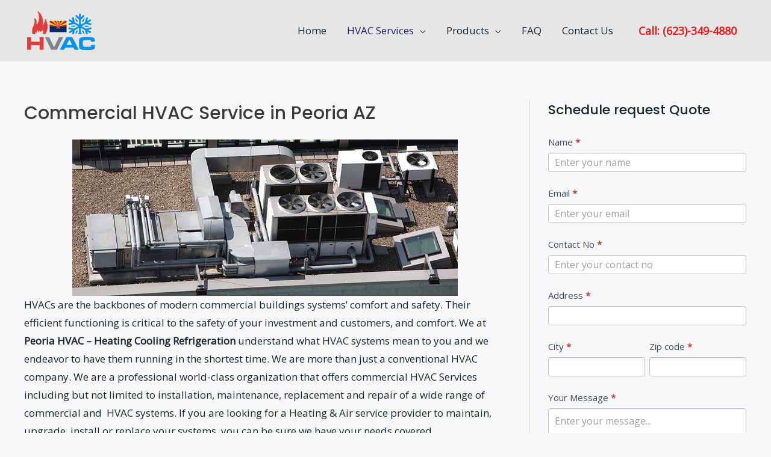

--- FILE ---
content_type: text/html; charset=UTF-8
request_url: https://www.yourpeoriahvac.com/commercial-hvac-service-in-Peoria-az/
body_size: 10488
content:
<!DOCTYPE html><html lang="en-US"><head><meta charset="UTF-8"><meta name="viewport" content="width=device-width, initial-scale=1"><link rel="stylesheet" media="print" onload="this.onload=null;this.media='all';" id="ao_optimized_gfonts" href="https://fonts.googleapis.com/css?family=Open+Sans%3A400%2C%7CPoppins%3A500%2C700%7CRoboto%3A100%2C100italic%2C200%2C200italic%2C300%2C300italic%2C400%2C400italic%2C500%2C500italic%2C600%2C600italic%2C700%2C700italic%2C800%2C800italic%2C900%2C900italic%7CRoboto+Slab%3A100%2C100italic%2C200%2C200italic%2C300%2C300italic%2C400%2C400italic%2C500%2C500italic%2C600%2C600italic%2C700%2C700italic%2C800%2C800italic%2C900%2C900italic&amp;display=swap"><link rel="profile" href="https://gmpg.org/xfn/11"><meta name='robots' content='index, follow, max-image-preview:large, max-snippet:-1, max-video-preview:-1' /><link media="all" href="https://www.yourpeoriahvac.com/wp-content/cache/autoptimize/css/autoptimize_a55c6c27d05457855a8e7ae09e7c4684.css" rel="stylesheet"><title>Your Peoria HVAC | Commercial HVAC Service in Peoria AZ</title><meta name="description" content="At Peoria HVAC – Heating Cooling Refrigeration we are committed to providing you with highly specialized Commercial HVAC Services." /><link rel="canonical" href="https://www.yourpeoriahvac.com/commercial-hvac-service-in-peoria-az/" /><meta property="og:locale" content="en_US" /><meta property="og:type" content="article" /><meta property="og:title" content="Your Peoria HVAC | Commercial HVAC Service in Peoria AZ" /><meta property="og:description" content="At Peoria HVAC – Heating Cooling Refrigeration we are committed to providing you with highly specialized Commercial HVAC Services." /><meta property="og:url" content="https://www.yourpeoriahvac.com/commercial-hvac-service-in-peoria-az/" /><meta property="og:site_name" content="Your Peoria HVAC" /><meta property="article:publisher" content="https://www.facebook.com/Peoria-HVAC-Heating-Cooling-Refrigeration-102625911576957/" /><meta property="article:modified_time" content="2021-04-10T06:17:38+00:00" /><meta property="og:image" content="https://www.yourpeoriahvac.com/wp-content/uploads/2018/05/Commercial-HVAC-Service-in-Peoria-AZ.jpg" /> <script type="application/ld+json" class="yoast-schema-graph">{"@context":"https://schema.org","@graph":[{"@type":"WebPage","@id":"https://www.yourpeoriahvac.com/commercial-hvac-service-in-peoria-az/","url":"https://www.yourpeoriahvac.com/commercial-hvac-service-in-peoria-az/","name":"Your Peoria HVAC | Commercial HVAC Service in Peoria AZ","isPartOf":{"@id":"https://www.yourpeoriahvac.com/#website"},"primaryImageOfPage":{"@id":"https://www.yourpeoriahvac.com/commercial-hvac-service-in-peoria-az/#primaryimage"},"image":{"@id":"https://www.yourpeoriahvac.com/commercial-hvac-service-in-peoria-az/#primaryimage"},"thumbnailUrl":"https://www.yourpeoriahvac.com/wp-content/uploads/2018/05/Commercial-HVAC-Service-in-Peoria-AZ.jpg","datePublished":"2018-05-03T17:56:01+00:00","dateModified":"2021-04-10T06:17:38+00:00","description":"At Peoria HVAC – Heating Cooling Refrigeration we are committed to providing you with highly specialized Commercial HVAC Services.","inLanguage":"en-US","potentialAction":[{"@type":"ReadAction","target":["https://www.yourpeoriahvac.com/commercial-hvac-service-in-peoria-az/"]}]},{"@type":"ImageObject","inLanguage":"en-US","@id":"https://www.yourpeoriahvac.com/commercial-hvac-service-in-peoria-az/#primaryimage","url":"https://www.yourpeoriahvac.com/wp-content/uploads/2018/05/Commercial-HVAC-Service-in-Peoria-AZ.jpg","contentUrl":"https://www.yourpeoriahvac.com/wp-content/uploads/2018/05/Commercial-HVAC-Service-in-Peoria-AZ.jpg","width":640,"height":260},{"@type":"WebSite","@id":"https://www.yourpeoriahvac.com/#website","url":"https://www.yourpeoriahvac.com/","name":"Your Peoria HVAC","description":"Air Conditioning Service and Repair","publisher":{"@id":"https://www.yourpeoriahvac.com/#organization"},"potentialAction":[{"@type":"SearchAction","target":{"@type":"EntryPoint","urlTemplate":"https://www.yourpeoriahvac.com/?s={search_term_string}"},"query-input":"required name=search_term_string"}],"inLanguage":"en-US"},{"@type":"Organization","@id":"https://www.yourpeoriahvac.com/#organization","name":"Your Peoria HVAC – Air Conditioning Service and Repair","url":"https://www.yourpeoriahvac.com/","logo":{"@type":"ImageObject","inLanguage":"en-US","@id":"https://www.yourpeoriahvac.com/#/schema/logo/image/","url":"https://www.yourpeoriahvac.com/wp-content/uploads/2021/04/Peoria-HVAC-logo.png","contentUrl":"https://www.yourpeoriahvac.com/wp-content/uploads/2021/04/Peoria-HVAC-logo.png","width":335,"height":70,"caption":"Your Peoria HVAC – Air Conditioning Service and Repair"},"image":{"@id":"https://www.yourpeoriahvac.com/#/schema/logo/image/"},"sameAs":["https://www.facebook.com/Peoria-HVAC-Heating-Cooling-Refrigeration-102625911576957/"]}]}</script> <link href='https://fonts.gstatic.com' crossorigin='anonymous' rel='preconnect' /><link rel="alternate" type="application/rss+xml" title="Your Peoria HVAC &raquo; Feed" href="https://www.yourpeoriahvac.com/feed/" /><link rel="alternate" type="application/rss+xml" title="Your Peoria HVAC &raquo; Comments Feed" href="https://www.yourpeoriahvac.com/comments/feed/" /><link rel="alternate" type="application/rss+xml" title="Your Peoria HVAC &raquo; Commercial HVAC Service in Peoria AZ Comments Feed" href="https://www.yourpeoriahvac.com/commercial-hvac-service-in-peoria-az/feed/" /><link rel="alternate" title="oEmbed (JSON)" type="application/json+oembed" href="https://www.yourpeoriahvac.com/wp-json/oembed/1.0/embed?url=https%3A%2F%2Fwww.yourpeoriahvac.com%2Fcommercial-hvac-service-in-peoria-az%2F" /><link rel="alternate" title="oEmbed (XML)" type="text/xml+oembed" href="https://www.yourpeoriahvac.com/wp-json/oembed/1.0/embed?url=https%3A%2F%2Fwww.yourpeoriahvac.com%2Fcommercial-hvac-service-in-peoria-az%2F&#038;format=xml" /><link rel='stylesheet' id='elementor-post-1182-css' href='https://www.yourpeoriahvac.com/wp-content/cache/autoptimize/css/autoptimize_single_dae3ee02b675efd5181591aa451e98a5.css' media='all' /><link rel='stylesheet' id='elementor-post-1071-css' href='https://www.yourpeoriahvac.com/wp-content/cache/autoptimize/css/autoptimize_single_9ac78f4e56d1c4033eab9e704ca98051.css' media='all' /><link rel="preconnect" href="https://fonts.gstatic.com/" crossorigin><link rel="https://api.w.org/" href="https://www.yourpeoriahvac.com/wp-json/" /><link rel="alternate" title="JSON" type="application/json" href="https://www.yourpeoriahvac.com/wp-json/wp/v2/pages/319" /><link rel="EditURI" type="application/rsd+xml" title="RSD" href="https://www.yourpeoriahvac.com/xmlrpc.php?rsd" /><link rel='shortlink' href='https://www.yourpeoriahvac.com/?p=319' /><link rel="pingback" href="https://www.yourpeoriahvac.com/xmlrpc.php"><meta name="generator" content="Elementor 3.16.4; features: e_dom_optimization, e_optimized_assets_loading, additional_custom_breakpoints; settings: css_print_method-external, google_font-enabled, font_display-auto"><link rel="icon" href="https://www.yourpeoriahvac.com/wp-content/uploads/2021/04/cropped-Peoria-Hvac-favicon-32x32.png" sizes="32x32" /><link rel="icon" href="https://www.yourpeoriahvac.com/wp-content/uploads/2021/04/cropped-Peoria-Hvac-favicon-192x192.png" sizes="192x192" /><link rel="apple-touch-icon" href="https://www.yourpeoriahvac.com/wp-content/uploads/2021/04/cropped-Peoria-Hvac-favicon-180x180.png" /><meta name="msapplication-TileImage" content="https://www.yourpeoriahvac.com/wp-content/uploads/2021/04/cropped-Peoria-Hvac-favicon-270x270.png" /></head><body itemtype='https://schema.org/WebPage' itemscope='itemscope' class="wp-singular page-template-default page page-id-319 wp-custom-logo wp-theme-astra wp-child-theme-astra-child ehf-footer ehf-template-astra ehf-stylesheet-astra-child ast-desktop ast-plain-container ast-right-sidebar astra-4.3.1 ast-header-custom-item-inside ast-single-post ast-inherit-site-logo-transparent ast-normal-title-enabled elementor-default elementor-kit-1182"> <a
 class="skip-link screen-reader-text"
 href="#content"
 role="link"
 title="Skip to content"> Skip to content</a><div
class="hfeed site" id="page"><header
 class="site-header ast-primary-submenu-animation-slide-down header-main-layout-1 ast-primary-menu-enabled ast-menu-toggle-icon ast-mobile-header-inline" id="masthead" itemtype="https://schema.org/WPHeader" itemscope="itemscope" itemid="#masthead"		><div class="main-header-bar-wrap"><div class="main-header-bar"><div class="ast-container"><div class="ast-flex main-header-container"><div class="site-branding"><div
 class="ast-site-identity" itemtype="https://schema.org/Organization" itemscope="itemscope"			> <span class="site-logo-img"><a href="https://www.yourpeoriahvac.com/" class="custom-logo-link" rel="home"><img width="120" height="68" src="https://www.yourpeoriahvac.com/wp-content/uploads/2023/09/Peoria-hvac-logo-120x68.png" class="custom-logo" alt="Peoria-hvac-logo" decoding="async" srcset="https://www.yourpeoriahvac.com/wp-content/uploads/2023/09/Peoria-hvac-logo-120x68.png 120w, https://www.yourpeoriahvac.com/wp-content/uploads/2023/09/Peoria-hvac-logo.png 646w" sizes="(max-width: 120px) 100vw, 120px" /></a></span></div></div><div class="ast-mobile-menu-buttons"><div class="ast-button-wrap"> <button type="button" class="menu-toggle main-header-menu-toggle  ast-mobile-menu-buttons-fill "  aria-controls='primary-menu' aria-expanded='false'> <span class="screen-reader-text">Main Menu</span> <span class="ast-icon icon-menu-bars"><span class="menu-toggle-icon"></span></span> </button></div></div><div class="ast-main-header-bar-alignment"><div class="main-header-bar-navigation"><nav class="site-navigation ast-flex-grow-1 navigation-accessibility" id="primary-site-navigation" aria-label="Site Navigation" itemtype="https://schema.org/SiteNavigationElement" itemscope="itemscope"><div class="main-navigation"><ul id="primary-menu" class="main-header-menu ast-menu-shadow ast-nav-menu ast-flex ast-justify-content-flex-end  submenu-with-border astra-menu-animation-slide-down "><li id="menu-item-2194" class="menu-item menu-item-type-post_type menu-item-object-page menu-item-home menu-item-2194"><a href="https://www.yourpeoriahvac.com/" class="menu-link">Home</a></li><li id="menu-item-2177" class="menu-item menu-item-type-post_type menu-item-object-page current-menu-ancestor current-menu-parent current_page_parent current_page_ancestor menu-item-has-children menu-item-2177"><a href="https://www.yourpeoriahvac.com/peoria-hvac-services/" title="Peoria HVAC Services" class="menu-link">HVAC Services</a><button class="ast-menu-toggle" aria-expanded="false"><span class="screen-reader-text">Menu Toggle</span><span class="ast-icon icon-arrow"></span></button><ul class="sub-menu"><li id="menu-item-2178" class="menu-item menu-item-type-post_type menu-item-object-page menu-item-2178"><a href="https://www.yourpeoriahvac.com/peoria-ac-maintenance/" class="menu-link">AC Maintenance</a></li><li id="menu-item-2179" class="menu-item menu-item-type-post_type menu-item-object-page menu-item-2179"><a href="https://www.yourpeoriahvac.com/peoria-ac-repair/" class="menu-link">AC Repair</a></li><li id="menu-item-2176" class="menu-item menu-item-type-post_type menu-item-object-page menu-item-2176"><a href="https://www.yourpeoriahvac.com/peoria-air-conditioning-service/" class="menu-link">AC Service</a></li><li id="menu-item-2184" class="menu-item menu-item-type-post_type menu-item-object-page menu-item-2184"><a href="https://www.yourpeoriahvac.com/peoria-heater-repair/" class="menu-link">Heater Repair</a></li><li id="menu-item-2185" class="menu-item menu-item-type-post_type menu-item-object-page menu-item-2185"><a href="https://www.yourpeoriahvac.com/peoria-heater-maintenance/" class="menu-link">Heater Maintenance</a></li><li id="menu-item-2186" class="menu-item menu-item-type-post_type menu-item-object-page menu-item-2186"><a href="https://www.yourpeoriahvac.com/peoria-heat-exchanger-inspections/" class="menu-link">Heat Exchanger Inspections</a></li><li id="menu-item-2187" class="menu-item menu-item-type-post_type menu-item-object-page menu-item-2187"><a href="https://www.yourpeoriahvac.com/peoria-system-replacement/" class="menu-link">System Replacement</a></li><li id="menu-item-2188" class="menu-item menu-item-type-post_type menu-item-object-page menu-item-2188"><a href="https://www.yourpeoriahvac.com/peoria-indoor-air-solutions/" class="menu-link">Indoor Air Quality Solutions</a></li><li id="menu-item-2189" class="menu-item menu-item-type-post_type menu-item-object-page menu-item-2189"><a href="https://www.yourpeoriahvac.com/peoria-water-heater-repair-and-replacement/" class="menu-link">Water Heater Repair and Replacement</a></li><li id="menu-item-2191" class="menu-item menu-item-type-post_type menu-item-object-page menu-item-2191"><a href="https://www.yourpeoriahvac.com/peoria-az-ice-machine-repair/" class="menu-link">Peoria AZ Ice Machine Repair</a></li><li id="menu-item-2193" class="menu-item menu-item-type-post_type menu-item-object-page current-menu-item page_item page-item-319 current_page_item menu-item-2193"><a href="https://www.yourpeoriahvac.com/commercial-hvac-service-in-peoria-az/" aria-current="page" class="menu-link">Commercial HVAC Service in Peoria AZ</a></li><li id="menu-item-2192" class="menu-item menu-item-type-post_type menu-item-object-page menu-item-2192"><a href="https://www.yourpeoriahvac.com/peoria-az-emergency-hvac-repair/" class="menu-link">Peoria AZ Emergency HVAC Repair</a></li><li id="menu-item-2311" class="menu-item menu-item-type-post_type menu-item-object-page menu-item-2311"><a href="https://www.yourpeoriahvac.com/peoria-commercial-hvac-repair/" class="menu-link">Peoria Commercial HVAC Repair</a></li></ul></li><li id="menu-item-2181" class="menu-item menu-item-type-post_type menu-item-object-page menu-item-has-children menu-item-2181"><a href="https://www.yourpeoriahvac.com/peoria-hvac-products/" class="menu-link">Products</a><button class="ast-menu-toggle" aria-expanded="false"><span class="screen-reader-text">Menu Toggle</span><span class="ast-icon icon-arrow"></span></button><ul class="sub-menu"><li id="menu-item-2175" class="menu-item menu-item-type-post_type menu-item-object-page menu-item-2175"><a href="https://www.yourpeoriahvac.com/peoria-permanent-washable-air-filters/" class="menu-link">Peoria Permanent Washable Air Filters</a></li><li id="menu-item-2182" class="menu-item menu-item-type-post_type menu-item-object-page menu-item-2182"><a href="https://www.yourpeoriahvac.com/peoria-electronic-air-cleaners/" class="menu-link">Peoria Electronic Air Cleaners</a></li></ul></li><li id="menu-item-2183" class="menu-item menu-item-type-post_type menu-item-object-page menu-item-2183"><a href="https://www.yourpeoriahvac.com/frequently-asked-questions/" class="menu-link">FAQ</a></li><li id="menu-item-2195" class="menu-item menu-item-type-post_type menu-item-object-page menu-item-2195"><a href="https://www.yourpeoriahvac.com/contact-us/" class="menu-link">Contact Us</a></li><li class="ast-masthead-custom-menu-items widget-custom-menu-item"><div class="ast-header-widget-area"><aside id="text-1" class="widget-odd widget-last widget-first widget-1 header-phone widget widget_text"><div class="textwidget"><p><a href="tel:6233494880">Call: (623)-349-4880</a></p></div></aside></div></li></ul></div></nav></div></div></div></div></div></div></header><div id="content" class="site-content"><div class="ast-container"><div id="primary" class="content-area primary"><main id="main" class="site-main"><article
class="post-319 page type-page status-publish ast-article-single" id="post-319" itemtype="https://schema.org/CreativeWork" itemscope="itemscope"><header class="entry-header ast-no-thumbnail"><h1 class="entry-title" itemprop="headline">Commercial HVAC Service in Peoria AZ</h1></header><div class="entry-content clear"
 itemprop="text"><p><img fetchpriority="high" decoding="async" class="aligncenter size-full wp-image-273" src="https://www.yourpeoriahvac.com/wp-content/uploads/2018/05/Commercial-HVAC-Service-in-Peoria-AZ.jpg" alt="Commercial HVAC Services" width="640" height="260" />HVACs are the backbones of modern commercial buildings systems’ comfort and safety. Their efficient functioning is critical to the safety of your investment and customers, and comfort. We at <strong>Peoria HVAC &#8211; Heating Cooling Refrigeration </strong>understand what HVAC systems mean to you and we endeavor to have them running in the shortest time. We are more than just a conventional HVAC company. We are a professional world-class organization that offers commercial HVAC Services including but not limited to installation, maintenance, replacement and repair of a wide range of commercial and  HVAC systems. If you are looking for a Heating &amp; Air service provider to maintain, upgrade, install or replace your systems, you can be sure we have your needs covered.</p><h2><strong>Why you need commercial HVAC Services</strong></h2><p>With so many companies offering commercial HVAC Services you would be right to question whether you really their services. The truth is; you do. Smooth and efficiently running HVAC systems not only boosts the safety and comfort of your commercial property but it is also a vital energy-saving solution to help you cut on electricity bills.</p><p>Our team of Peoria HVAC professionals would be glad to give you a data-based approach on how to improve safety, customer service and save lots of money by optimizing the use of efficient HVAC systems. We understand that today’s mechanical systems are complex and if not monitored closely could cost you a lot on expenses so we incorporate little tweaks that optimize their overall performance while cutting down on costs. To achieve this, we blend industry-leading technology with expertise and dedication to satisfying the unique needs of our clients.</p><h2><strong>Peoria AZ Air conditioning systems </strong></h2><p>Air conditioning is at the heart of our Peoria commercial HVAC service. If your air conditioning system is not functioning normally, your commercial property may not be running efficiently and your customers may be experiencing some discomfort. An air conditioning system is an enormous investment and when something goes wrong with it you need a commercial HVAC service provider to get it working. That’s where we come in handy. With so many years’ experience dealing with air conditioners you can count on us as a dependable air conditioner contractor. Not only are our friendly staff trained on how to install, repair, replace and upgrade air conditioners in not time, but they will also undertake a system diagnostics and inform you on any other potential problems associated with your Peoria AZ HVAC system.</p><h2><strong>Peoria AZ Heating systems</strong></h2><p>A heating system provides warmth to your customers, especially over a cold season. We are an end-to-end heating systems specialists offering a wide range of heating systems packages as part of our commercial HVAC services. Even though our heating systems are customized to meet the unique needs of our customers, they all share one thing in common; they are all designed to ensure comfort, quiet operation and minimal energy consumption. Moreover, we do heat load calculations on every commercial property to ensure that we get a perfect fit system for your property.</p><h2><strong>Commercial HVAC Repair in Peoria AZ</strong></h2><p>On HVAC systems repair; our technicians will study the signs of a malfunction and pinpoint the problem in the shortest time. As an ideal part of our Commercial HVAC service, they will diagnose the root cause of the hitch and fix it ensuring the problem does not recur.</p><h2><strong>Peoria AZ Commercial HVAC replacement </strong></h2><p>Repair is not always the most cost-effective solution to HVAC systems, especially if the equipment is old and has been mended over and over. Instead, replacement becomes a more viable solution. HVAC systems replacement is part of our commercial HVAC service packages. We will provide you with high-efficiency systems that will give you many years of reliable service and ensure that the installation is done well so you don’t have to worry about it in years. Besides, our replacements come with years’ warranty.</p><h2><strong>Routine maintenance on your Peoria AZ HVAC System</strong></h2><p><strong>Your Peoria HVAC – Air Conditioning Service and Repair </strong> does regular testing and routine maintenance on commercial buildings as part of our commercial HVAC services. Routine maintenance is an important preventative measure to ensure that a possible system breaks down is prevented. “Prevention is better than cure”, so they say. Don’t wait till the system breaks down before you give us a call, get in touch with us today we will assign a dedicated technician to your property to maintain all the ideal elements of your HVAC systems.</p><h2><strong>Other commercial HVAC services </strong></h2><p>Our commercial HVAC Services are not limited to air conditioners and heating systems. We also do building automation systems, maintenance service overhaul, cooling towers, heat exchangers, boilers and retrofit services for Restaurants, Bars, Apartment Complexes and numerous Peoria AZ commercial clients.</p><h2><strong>Set up an appointment today </strong></h2><p>At <strong>Peoria HVAC &#8211; Heating Cooling Refrigeration</strong> we are committed to providing you with highly specialized Commercial HVAC Services. We understand the hassles that come with HVAC systems malfunctions and we have a dedicated and well-equipped team working 24/7 to provide you with top-notch commercial HVAC services at a fair price. Our company is backed with many years of service and experience. We have served thousands of people and with every project, we purpose to meet and exceed your expectations. For high-quality commercial HVAC services don’t look any further and don’t procrastinate any longer. Get in touch with us today and you’ll be glad you did. <strong><a title="Contact Us" href="/contact-us/">Contact us</a></strong> or call <strong>623-349-4880</strong></p></div></article></main></div><div class="widget-area secondary" id="secondary" itemtype="https://schema.org/WPSideBar" itemscope="itemscope"><div class="sidebar-main" ><aside id="frm_show_form-2" class="widget-odd widget-first widget-1 widget widget_frm_show_form"><div class="frm_form_widget"><h2 class="widget-title">Schedule request Quote</h2><div class="frm_forms  with_frm_style frm_style_formidable-style-2" id="frm_form_2_container" data-token="810a09d10f1c5e1fcf7bae616332307a"><form enctype="multipart/form-data" method="post" class="frm-show-form  frm_js_validate  frm_ajax_submit " id="form_contact-us"  data-token="810a09d10f1c5e1fcf7bae616332307a"><div class="frm_form_fields "><fieldset><legend class="frm_screen_reader">Contact Us</legend><div class="frm_fields_container"> <input type="hidden" name="frm_action" value="create" /> <input type="hidden" name="form_id" value="2" /> <input type="hidden" name="frm_hide_fields_2" id="frm_hide_fields_2" value="" /> <input type="hidden" name="form_key" value="contact-us" /> <input type="hidden" name="item_meta[0]" value="" /> <input type="hidden" id="frm_submit_entry_2" name="frm_submit_entry_2" value="be07aea318" /><input type="hidden" name="_wp_http_referer" value="/commercial-hvac-service-in-Peoria-az/" /><div id="frm_field_6_container" class="frm_form_field form-field  frm_required_field frm_top_container"> <label for="field_8088s" id="field_8088s_label" class="frm_primary_label">Name <span class="frm_required" aria-hidden="true">*</span> </label> <input type="text" id="field_8088s" name="item_meta[6]" value=""  placeholder="Enter your name" data-reqmsg="This field cannot be blank." aria-required="true" data-invmsg="Text is invalid" aria-invalid="false"  /></div><div id="frm_field_7_container" class="frm_form_field form-field  frm_required_field frm_top_container frm_full"> <label for="field_29yf4d" id="field_29yf4d_label" class="frm_primary_label">Email <span class="frm_required" aria-hidden="true">*</span> </label> <input type="email" id="field_29yf4d" name="item_meta[7]" value=""  placeholder="Enter your email" data-reqmsg="This field cannot be blank." aria-required="true" data-invmsg="Please enter a valid email address" aria-invalid="false"  /></div><div id="frm_field_8_container" class="frm_form_field form-field  frm_required_field frm_top_container"> <label for="field_sh5pd" id="field_sh5pd_label" class="frm_primary_label">Contact No <span class="frm_required" aria-hidden="true">*</span> </label> <input type="tel" id="field_sh5pd" name="item_meta[8]" value=""  placeholder="Enter your contact no" data-reqmsg="This field cannot be blank." aria-required="true" data-invmsg="Number is invalid" aria-invalid="false" pattern="((\+\d{1,3}(-|.| )?\(?\d\)?(-| |.)?\d{1,5})|(\(?\d{2,6}\)?))(-|.| )?(\d{3,4})(-|.| )?(\d{4})(( x| ext)\d{1,5}){0,1}$"  /></div><div id="frm_field_9_container" class="frm_form_field form-field  frm_required_field frm_top_container"> <label for="field_29mun" id="field_29mun_label" class="frm_primary_label">Address <span class="frm_required" aria-hidden="true">*</span> </label> <input type="text" id="field_29mun" name="item_meta[9]" value=""  data-reqmsg="This field cannot be blank." aria-required="true" data-invmsg="Text is invalid" aria-invalid="false"  /></div><div id="frm_field_10_container" class="frm_form_field form-field  frm_required_field frm_top_container frm6 frm_first"> <label for="field_sjhsl" id="field_sjhsl_label" class="frm_primary_label">City <span class="frm_required" aria-hidden="true">*</span> </label> <input type="text" id="field_sjhsl" name="item_meta[10]" value=""  data-reqmsg="This field cannot be blank." aria-required="true" data-invmsg="Text is invalid" aria-invalid="false"  /></div><div id="frm_field_11_container" class="frm_form_field form-field  frm_required_field frm_top_container frm6"> <label for="field_4fw3i" id="field_4fw3i_label" class="frm_primary_label">Zip code <span class="frm_required" aria-hidden="true">*</span> </label> <input type="text" id="field_4fw3i" name="item_meta[11]" value=""  data-reqmsg="This field cannot be blank." aria-required="true" data-invmsg="Text is invalid" aria-invalid="false"  /></div><div id="frm_field_12_container" class="frm_form_field form-field  frm_required_field frm_top_container frm_full"> <label for="field_9jv0r1" id="field_9jv0r1_label" class="frm_primary_label">Your Message <span class="frm_required" aria-hidden="true">*</span> </label><textarea name="item_meta[12]" id="field_9jv0r1" rows="2"  placeholder="Enter your message..." data-reqmsg="This field cannot be blank." aria-required="true" data-invmsg="Your Message is invalid" aria-invalid="false"  ></textarea></div><div id="frm_field_13_container" class="frm_form_field form-field  frm_required_field frm_top_container"> <label for="field_49x07" id="field_49x07_label" class="frm_primary_label">Type of system <span class="frm_required" aria-hidden="true">*</span> </label> <select name="item_meta[13]" id="field_49x07"  data-reqmsg="This field cannot be blank." aria-required="true" data-invmsg="Type of system is invalid" aria-invalid="false"  ><option  value="" selected='selected'></option><option  value="Air Conditioner">Air Conditioner</option><option  value="Heater">Heater</option><option  value="Thermostat">Thermostat</option><option  value="Electronic Air Cleaner">Electronic Air Cleaner</option><option  value="Air Filter">Air Filter</option><option  value="Water Heater">Water Heater</option><option  value="Other">Other</option> </select></div><div id="frm_field_14_container" class="frm_form_field form-field  frm_none_container"> <label for="g-recaptcha-response" id="field_4twn4_label" class="frm_primary_label">Captcha <span class="frm_required" aria-hidden="true"></span> </label><div id="field_4twn4" class="frm-g-recaptcha" data-sitekey="6LecugAVAAAAALMZOJKOlyJscOQzKWKilAuu55qH" data-size="normal" data-theme="light"></div></div> <input type="hidden" name="item_key" value="" /><div class="frm_verify" aria-hidden="true"> <label for="frm_email_2"> If you are human, leave this field blank. </label> <input type="text" class="frm_verify" id="frm_email_2" name="frm_verify" value=""  /></div> <input name="frm_state" type="hidden" value="8iDhS5ykyWY4JfIpk6rNjtbuAJmzqpLaBIm+Pxa/AOk=" /><div class="frm_submit"> <button class="frm_button_submit" type="submit"  >Submit</button></div></div></fieldset></div></form></div></div></aside><aside id="pages-2" class="widget-even widget-last widget-2 related-service widget widget_pages"><h2 class="widget-title">Related Services</h2><nav aria-label="Related Services"><ul><li class="page_item page-item-333 menu-item"><a href="https://www.yourpeoriahvac.com/24-hour-hvac-service-in-peoria/" class="menu-link">24 Hour HVAC Service in Peoria</a></li><li class="page_item page-item-319 current_page_item menu-item current-menu-item"><a href="https://www.yourpeoriahvac.com/commercial-hvac-service-in-peoria-az/" aria-current="page" class="menu-link">Commercial HVAC Service in Peoria AZ</a></li><li class="page_item page-item-323 menu-item"><a href="https://www.yourpeoriahvac.com/peoria-az-emergency-hvac-repair/" class="menu-link">Peoria AZ Emergency HVAC Repair</a></li><li class="page_item page-item-312 menu-item"><a href="https://www.yourpeoriahvac.com/peoria-az-ice-machine-repair/" class="menu-link">Peoria AZ Ice Machine Repair</a></li><li class="page_item page-item-339 menu-item"><a href="https://www.yourpeoriahvac.com/peoria-bar-and-restaurant-hvac-service-and-repair/" class="menu-link">Peoria Bar and Restaurant HVAC Service and Repair</a></li><li class="page_item page-item-345 menu-item"><a href="https://www.yourpeoriahvac.com/peoria-chiller-system-service-and-repair/" class="menu-link">Peoria Chiller System Service and Repair</a></li><li class="page_item page-item-350 menu-item"><a href="https://www.yourpeoriahvac.com/peoria-commercial-air-conditioning-repair-and-service/" class="menu-link">Peoria Commercial Air Conditioning Repair and Service</a></li><li class="page_item page-item-2306 menu-item"><a href="https://www.yourpeoriahvac.com/peoria-commercial-hvac-repair/" class="menu-link">Peoria Commercial HVAC Repair</a></li><li class="page_item page-item-2173 menu-item"><a href="https://www.yourpeoriahvac.com/peoria-hvac-maintenance-agreements/" class="menu-link">Peoria HVAC Maintenance Agreements</a></li><li class="page_item page-item-21 menu-item"><a href="https://www.yourpeoriahvac.com/peoria-hvac-services/" class="menu-link">Peoria HVAC Services</a></li><li class="page_item page-item-50 menu-item"><a href="https://www.yourpeoriahvac.com/peoria-electronic-air-cleaners/" class="menu-link">Peoria Electronic Air Cleaners</a></li><li class="page_item page-item-48 menu-item"><a href="https://www.yourpeoriahvac.com/peoria-permanent-washable-air-filters/" class="menu-link">Peoria Permanent Washable Air Filters</a></li><li class="page_item page-item-28 menu-item"><a href="https://www.yourpeoriahvac.com/peoria-ac-maintenance/" class="menu-link">Peoria AC Maintenance Air Conditioning Service &#038; Repair</a></li><li class="page_item page-item-34 menu-item"><a href="https://www.yourpeoriahvac.com/peoria-ac-repair/" class="menu-link">Peoria AC Repair</a></li><li class="page_item page-item-58 menu-item"><a href="https://www.yourpeoriahvac.com/peoria-air-conditioning-service/" class="menu-link">AC Repair in Peoria</a></li><li class="page_item page-item-83 menu-item"><a href="https://www.yourpeoriahvac.com/peoria-heat-exchanger-inspections/" class="menu-link">Peoria Heat Exchanger Inspections</a></li><li class="page_item page-item-80 menu-item"><a href="https://www.yourpeoriahvac.com/peoria-heater-maintenance/" class="menu-link">Peoria Heater Maintenance</a></li><li class="page_item page-item-76 menu-item"><a href="https://www.yourpeoriahvac.com/peoria-heater-repair/" class="menu-link">Peoria Heater Repair</a></li><li class="page_item page-item-89 menu-item"><a href="https://www.yourpeoriahvac.com/peoria-indoor-air-solutions/" class="menu-link">Peoria Indoor Air Solutions</a></li><li class="page_item page-item-86 menu-item"><a href="https://www.yourpeoriahvac.com/peoria-system-replacement/" class="menu-link">Peoria System Replacement</a></li><li class="page_item page-item-92 menu-item"><a href="https://www.yourpeoriahvac.com/peoria-water-heater-repair-and-replacement/" class="menu-link">Peoria Water Heater Repair and Replacement</a></li></ul></nav></aside></div></div></div></div><footer itemtype="https://schema.org/WPFooter" itemscope="itemscope" id="colophon" role="contentinfo"><div class='footer-width-fixer'><div data-elementor-type="wp-post" data-elementor-id="1071" class="elementor elementor-1071"><section class="elementor-section elementor-top-section elementor-element elementor-element-d3d2d70 elementor-section-boxed elementor-section-height-default elementor-section-height-default" data-id="d3d2d70" data-element_type="section" data-settings="{&quot;background_background&quot;:&quot;classic&quot;}"><div class="elementor-background-overlay"></div><div class="elementor-container elementor-column-gap-default"><div class="elementor-column elementor-col-50 elementor-top-column elementor-element elementor-element-cbd417e" data-id="cbd417e" data-element_type="column"><div class="elementor-widget-wrap elementor-element-populated"><div class="elementor-element elementor-element-651488a elementor-widget elementor-widget-heading" data-id="651488a" data-element_type="widget" data-widget_type="heading.default"><div class="elementor-widget-container"><h2 class="elementor-heading-title elementor-size-default">Air Conditioning &amp; Heating Services <br>Repair &amp; Maintenance</h2></div></div><div class="elementor-element elementor-element-b057665 elementor-widget elementor-widget-text-editor" data-id="b057665" data-element_type="widget" data-widget_type="text-editor.default"><div class="elementor-widget-container"> Too hot? Too cold? Middle of the night? Give us a call anytime. We&#8217;re ready.</div></div><div class="elementor-element elementor-element-5ee7bce elementor-widget elementor-widget-button" data-id="5ee7bce" data-element_type="widget" data-widget_type="button.default"><div class="elementor-widget-container"><div class="elementor-button-wrapper"> <a class="elementor-button elementor-button-link elementor-size-sm" href="/contact-us"> <span class="elementor-button-content-wrapper"> <span class="elementor-button-text">MAKE AN APPOINTMENT</span> </span> </a></div></div></div></div></div><div class="elementor-column elementor-col-50 elementor-top-column elementor-element elementor-element-e9d18b8" data-id="e9d18b8" data-element_type="column"><div class="elementor-widget-wrap"></div></div></div></section><section class="elementor-section elementor-top-section elementor-element elementor-element-e2e02d7 elementor-section-boxed elementor-section-height-default elementor-section-height-default" data-id="e2e02d7" data-element_type="section"><div class="elementor-container elementor-column-gap-default"><div class="elementor-column elementor-col-100 elementor-top-column elementor-element elementor-element-b24fe62" data-id="b24fe62" data-element_type="column"><div class="elementor-widget-wrap elementor-element-populated"><div class="elementor-element elementor-element-b20659c elementor-widget elementor-widget-text-editor" data-id="b20659c" data-element_type="widget" data-widget_type="text-editor.default"><div class="elementor-widget-container"><p>Air Conditioning Repair, AC maintenance, AC Service, Heater Repair, Heater Maintenance, Heater Service in Sun City West, Surprise, Sun City Grand, Sun City, Peoria, Phoenix, Glendale, Phoenix, Avondale, Goodyear, El Mirage, Youngtown, Buckeye, Waddell, Wittmann and Litchfield Park, AZ.<br /><strong>Your Peoria HVAC – Air Conditioning Service and Repair</strong><br />Phone: <a href="tel:6233494880">623-349-4880</a></p></div></div></div></div></div></section><section class="elementor-section elementor-top-section elementor-element elementor-element-10fbf7b elementor-section-boxed elementor-section-height-default elementor-section-height-default" data-id="10fbf7b" data-element_type="section" data-settings="{&quot;background_background&quot;:&quot;classic&quot;}"><div class="elementor-container elementor-column-gap-default"><div class="elementor-column elementor-col-50 elementor-top-column elementor-element elementor-element-e0b867d" data-id="e0b867d" data-element_type="column"><div class="elementor-widget-wrap elementor-element-populated"><div class="elementor-element elementor-element-01bdd47 elementor-widget elementor-widget-copyright" data-id="01bdd47" data-element_type="widget" data-settings="{&quot;align_mobile&quot;:&quot;center&quot;}" data-widget_type="copyright.default"><div class="elementor-widget-container"><div class="hfe-copyright-wrapper"> <span>Copyright © 2026 Your Peoria HVAC</span></div></div></div></div></div><div class="elementor-column elementor-col-50 elementor-top-column elementor-element elementor-element-2bdee8d" data-id="2bdee8d" data-element_type="column"><div class="elementor-widget-wrap elementor-element-populated"><div class="elementor-element elementor-element-169f33f elementor-widget elementor-widget-copyright" data-id="169f33f" data-element_type="widget" data-settings="{&quot;align&quot;:&quot;right&quot;,&quot;align_mobile&quot;:&quot;center&quot;}" data-widget_type="copyright.default"><div class="elementor-widget-container"><div class="hfe-copyright-wrapper"> <span>Powered by Your Peoria HVAC</span></div></div></div></div></div></div></section></div></div></footer></div> <script type="speculationrules">{"prefetch":[{"source":"document","where":{"and":[{"href_matches":"/*"},{"not":{"href_matches":["/wp-*.php","/wp-admin/*","/wp-content/uploads/*","/wp-content/*","/wp-content/plugins/*","/wp-content/themes/astra-child/*","/wp-content/themes/astra/*","/*\\?(.+)"]}},{"not":{"selector_matches":"a[rel~=\"nofollow\"]"}},{"not":{"selector_matches":".no-prefetch, .no-prefetch a"}}]},"eagerness":"conservative"}]}</script> <script>/(trident|msie)/i.test(navigator.userAgent)&&document.getElementById&&window.addEventListener&&window.addEventListener("hashchange",function(){var t,e=location.hash.substring(1);/^[A-z0-9_-]+$/.test(e)&&(t=document.getElementById(e))&&(/^(?:a|select|input|button|textarea)$/i.test(t.tagName)||(t.tabIndex=-1),t.focus())},!1);</script> <script id="astra-theme-js-js-extra">var astra = {"break_point":"921","isRtl":"","is_scroll_to_id":"","is_scroll_to_top":"","is_header_footer_builder_active":""};
//# sourceURL=astra-theme-js-js-extra</script> <script src="https://www.yourpeoriahvac.com/wp-includes/js/jquery/jquery.min.js" id="jquery-core-js"></script> <script id="formidable-js-extra">var frm_js = {"ajax_url":"https://www.yourpeoriahvac.com/wp-admin/admin-ajax.php","images_url":"https://www.yourpeoriahvac.com/wp-content/plugins/formidable/images","loading":"Loading\u2026","remove":"Remove","offset":"4","nonce":"3379110109","id":"ID","no_results":"No results match","file_spam":"That file looks like Spam.","calc_error":"There is an error in the calculation in the field with key","empty_fields":"Please complete the preceding required fields before uploading a file.","focus_first_error":"1","include_alert_role":"1"};
//# sourceURL=formidable-js-extra</script> <script defer="defer" async="async" src="https://www.google.com/recaptcha/api.js?onload=frmRecaptcha&amp;render=explicit&amp;ver=3" id="captcha-api-js"></script> <script id="elementor-frontend-js-before">var elementorFrontendConfig = {"environmentMode":{"edit":false,"wpPreview":false,"isScriptDebug":false},"i18n":{"shareOnFacebook":"Share on Facebook","shareOnTwitter":"Share on Twitter","pinIt":"Pin it","download":"Download","downloadImage":"Download image","fullscreen":"Fullscreen","zoom":"Zoom","share":"Share","playVideo":"Play Video","previous":"Previous","next":"Next","close":"Close","a11yCarouselWrapperAriaLabel":"Carousel | Horizontal scrolling: Arrow Left & Right","a11yCarouselPrevSlideMessage":"Previous slide","a11yCarouselNextSlideMessage":"Next slide","a11yCarouselFirstSlideMessage":"This is the first slide","a11yCarouselLastSlideMessage":"This is the last slide","a11yCarouselPaginationBulletMessage":"Go to slide"},"is_rtl":false,"breakpoints":{"xs":0,"sm":480,"md":768,"lg":1025,"xl":1440,"xxl":1600},"responsive":{"breakpoints":{"mobile":{"label":"Mobile Portrait","value":767,"default_value":767,"direction":"max","is_enabled":true},"mobile_extra":{"label":"Mobile Landscape","value":880,"default_value":880,"direction":"max","is_enabled":false},"tablet":{"label":"Tablet Portrait","value":1024,"default_value":1024,"direction":"max","is_enabled":true},"tablet_extra":{"label":"Tablet Landscape","value":1200,"default_value":1200,"direction":"max","is_enabled":false},"laptop":{"label":"Laptop","value":1366,"default_value":1366,"direction":"max","is_enabled":false},"widescreen":{"label":"Widescreen","value":2400,"default_value":2400,"direction":"min","is_enabled":false}}},"version":"3.16.4","is_static":false,"experimentalFeatures":{"e_dom_optimization":true,"e_optimized_assets_loading":true,"additional_custom_breakpoints":true,"landing-pages":true},"urls":{"assets":"https:\/\/www.yourpeoriahvac.com\/wp-content\/plugins\/elementor\/assets\/"},"swiperClass":"swiper-container","settings":{"page":[],"editorPreferences":[]},"kit":{"active_breakpoints":["viewport_mobile","viewport_tablet"],"global_image_lightbox":"yes","lightbox_enable_counter":"yes","lightbox_enable_fullscreen":"yes","lightbox_enable_zoom":"yes","lightbox_enable_share":"yes","lightbox_title_src":"title","lightbox_description_src":"description"},"post":{"id":319,"title":"Your%20Peoria%20HVAC%20%7C%20Commercial%20HVAC%20Service%20in%20Peoria%20AZ","excerpt":"","featuredImage":false}};
//# sourceURL=elementor-frontend-js-before</script> <script defer src="https://www.yourpeoriahvac.com/wp-content/cache/autoptimize/js/autoptimize_c29a563d05f3a6adcd9ffa818e18127d.js"></script></body></html>
<!--
Performance optimized by W3 Total Cache. Learn more: https://www.boldgrid.com/w3-total-cache/

Page Caching using disk: enhanced 

Served from: www.yourpeoriahvac.com @ 2026-01-21 16:56:23 by W3 Total Cache
-->

--- FILE ---
content_type: text/html; charset=utf-8
request_url: https://www.google.com/recaptcha/api2/anchor?ar=1&k=6LecugAVAAAAALMZOJKOlyJscOQzKWKilAuu55qH&co=aHR0cHM6Ly93d3cueW91cnBlb3JpYWh2YWMuY29tOjQ0Mw..&hl=en&v=PoyoqOPhxBO7pBk68S4YbpHZ&theme=light&size=normal&anchor-ms=20000&execute-ms=30000&cb=67jp46jkvbib
body_size: 49531
content:
<!DOCTYPE HTML><html dir="ltr" lang="en"><head><meta http-equiv="Content-Type" content="text/html; charset=UTF-8">
<meta http-equiv="X-UA-Compatible" content="IE=edge">
<title>reCAPTCHA</title>
<style type="text/css">
/* cyrillic-ext */
@font-face {
  font-family: 'Roboto';
  font-style: normal;
  font-weight: 400;
  font-stretch: 100%;
  src: url(//fonts.gstatic.com/s/roboto/v48/KFO7CnqEu92Fr1ME7kSn66aGLdTylUAMa3GUBHMdazTgWw.woff2) format('woff2');
  unicode-range: U+0460-052F, U+1C80-1C8A, U+20B4, U+2DE0-2DFF, U+A640-A69F, U+FE2E-FE2F;
}
/* cyrillic */
@font-face {
  font-family: 'Roboto';
  font-style: normal;
  font-weight: 400;
  font-stretch: 100%;
  src: url(//fonts.gstatic.com/s/roboto/v48/KFO7CnqEu92Fr1ME7kSn66aGLdTylUAMa3iUBHMdazTgWw.woff2) format('woff2');
  unicode-range: U+0301, U+0400-045F, U+0490-0491, U+04B0-04B1, U+2116;
}
/* greek-ext */
@font-face {
  font-family: 'Roboto';
  font-style: normal;
  font-weight: 400;
  font-stretch: 100%;
  src: url(//fonts.gstatic.com/s/roboto/v48/KFO7CnqEu92Fr1ME7kSn66aGLdTylUAMa3CUBHMdazTgWw.woff2) format('woff2');
  unicode-range: U+1F00-1FFF;
}
/* greek */
@font-face {
  font-family: 'Roboto';
  font-style: normal;
  font-weight: 400;
  font-stretch: 100%;
  src: url(//fonts.gstatic.com/s/roboto/v48/KFO7CnqEu92Fr1ME7kSn66aGLdTylUAMa3-UBHMdazTgWw.woff2) format('woff2');
  unicode-range: U+0370-0377, U+037A-037F, U+0384-038A, U+038C, U+038E-03A1, U+03A3-03FF;
}
/* math */
@font-face {
  font-family: 'Roboto';
  font-style: normal;
  font-weight: 400;
  font-stretch: 100%;
  src: url(//fonts.gstatic.com/s/roboto/v48/KFO7CnqEu92Fr1ME7kSn66aGLdTylUAMawCUBHMdazTgWw.woff2) format('woff2');
  unicode-range: U+0302-0303, U+0305, U+0307-0308, U+0310, U+0312, U+0315, U+031A, U+0326-0327, U+032C, U+032F-0330, U+0332-0333, U+0338, U+033A, U+0346, U+034D, U+0391-03A1, U+03A3-03A9, U+03B1-03C9, U+03D1, U+03D5-03D6, U+03F0-03F1, U+03F4-03F5, U+2016-2017, U+2034-2038, U+203C, U+2040, U+2043, U+2047, U+2050, U+2057, U+205F, U+2070-2071, U+2074-208E, U+2090-209C, U+20D0-20DC, U+20E1, U+20E5-20EF, U+2100-2112, U+2114-2115, U+2117-2121, U+2123-214F, U+2190, U+2192, U+2194-21AE, U+21B0-21E5, U+21F1-21F2, U+21F4-2211, U+2213-2214, U+2216-22FF, U+2308-230B, U+2310, U+2319, U+231C-2321, U+2336-237A, U+237C, U+2395, U+239B-23B7, U+23D0, U+23DC-23E1, U+2474-2475, U+25AF, U+25B3, U+25B7, U+25BD, U+25C1, U+25CA, U+25CC, U+25FB, U+266D-266F, U+27C0-27FF, U+2900-2AFF, U+2B0E-2B11, U+2B30-2B4C, U+2BFE, U+3030, U+FF5B, U+FF5D, U+1D400-1D7FF, U+1EE00-1EEFF;
}
/* symbols */
@font-face {
  font-family: 'Roboto';
  font-style: normal;
  font-weight: 400;
  font-stretch: 100%;
  src: url(//fonts.gstatic.com/s/roboto/v48/KFO7CnqEu92Fr1ME7kSn66aGLdTylUAMaxKUBHMdazTgWw.woff2) format('woff2');
  unicode-range: U+0001-000C, U+000E-001F, U+007F-009F, U+20DD-20E0, U+20E2-20E4, U+2150-218F, U+2190, U+2192, U+2194-2199, U+21AF, U+21E6-21F0, U+21F3, U+2218-2219, U+2299, U+22C4-22C6, U+2300-243F, U+2440-244A, U+2460-24FF, U+25A0-27BF, U+2800-28FF, U+2921-2922, U+2981, U+29BF, U+29EB, U+2B00-2BFF, U+4DC0-4DFF, U+FFF9-FFFB, U+10140-1018E, U+10190-1019C, U+101A0, U+101D0-101FD, U+102E0-102FB, U+10E60-10E7E, U+1D2C0-1D2D3, U+1D2E0-1D37F, U+1F000-1F0FF, U+1F100-1F1AD, U+1F1E6-1F1FF, U+1F30D-1F30F, U+1F315, U+1F31C, U+1F31E, U+1F320-1F32C, U+1F336, U+1F378, U+1F37D, U+1F382, U+1F393-1F39F, U+1F3A7-1F3A8, U+1F3AC-1F3AF, U+1F3C2, U+1F3C4-1F3C6, U+1F3CA-1F3CE, U+1F3D4-1F3E0, U+1F3ED, U+1F3F1-1F3F3, U+1F3F5-1F3F7, U+1F408, U+1F415, U+1F41F, U+1F426, U+1F43F, U+1F441-1F442, U+1F444, U+1F446-1F449, U+1F44C-1F44E, U+1F453, U+1F46A, U+1F47D, U+1F4A3, U+1F4B0, U+1F4B3, U+1F4B9, U+1F4BB, U+1F4BF, U+1F4C8-1F4CB, U+1F4D6, U+1F4DA, U+1F4DF, U+1F4E3-1F4E6, U+1F4EA-1F4ED, U+1F4F7, U+1F4F9-1F4FB, U+1F4FD-1F4FE, U+1F503, U+1F507-1F50B, U+1F50D, U+1F512-1F513, U+1F53E-1F54A, U+1F54F-1F5FA, U+1F610, U+1F650-1F67F, U+1F687, U+1F68D, U+1F691, U+1F694, U+1F698, U+1F6AD, U+1F6B2, U+1F6B9-1F6BA, U+1F6BC, U+1F6C6-1F6CF, U+1F6D3-1F6D7, U+1F6E0-1F6EA, U+1F6F0-1F6F3, U+1F6F7-1F6FC, U+1F700-1F7FF, U+1F800-1F80B, U+1F810-1F847, U+1F850-1F859, U+1F860-1F887, U+1F890-1F8AD, U+1F8B0-1F8BB, U+1F8C0-1F8C1, U+1F900-1F90B, U+1F93B, U+1F946, U+1F984, U+1F996, U+1F9E9, U+1FA00-1FA6F, U+1FA70-1FA7C, U+1FA80-1FA89, U+1FA8F-1FAC6, U+1FACE-1FADC, U+1FADF-1FAE9, U+1FAF0-1FAF8, U+1FB00-1FBFF;
}
/* vietnamese */
@font-face {
  font-family: 'Roboto';
  font-style: normal;
  font-weight: 400;
  font-stretch: 100%;
  src: url(//fonts.gstatic.com/s/roboto/v48/KFO7CnqEu92Fr1ME7kSn66aGLdTylUAMa3OUBHMdazTgWw.woff2) format('woff2');
  unicode-range: U+0102-0103, U+0110-0111, U+0128-0129, U+0168-0169, U+01A0-01A1, U+01AF-01B0, U+0300-0301, U+0303-0304, U+0308-0309, U+0323, U+0329, U+1EA0-1EF9, U+20AB;
}
/* latin-ext */
@font-face {
  font-family: 'Roboto';
  font-style: normal;
  font-weight: 400;
  font-stretch: 100%;
  src: url(//fonts.gstatic.com/s/roboto/v48/KFO7CnqEu92Fr1ME7kSn66aGLdTylUAMa3KUBHMdazTgWw.woff2) format('woff2');
  unicode-range: U+0100-02BA, U+02BD-02C5, U+02C7-02CC, U+02CE-02D7, U+02DD-02FF, U+0304, U+0308, U+0329, U+1D00-1DBF, U+1E00-1E9F, U+1EF2-1EFF, U+2020, U+20A0-20AB, U+20AD-20C0, U+2113, U+2C60-2C7F, U+A720-A7FF;
}
/* latin */
@font-face {
  font-family: 'Roboto';
  font-style: normal;
  font-weight: 400;
  font-stretch: 100%;
  src: url(//fonts.gstatic.com/s/roboto/v48/KFO7CnqEu92Fr1ME7kSn66aGLdTylUAMa3yUBHMdazQ.woff2) format('woff2');
  unicode-range: U+0000-00FF, U+0131, U+0152-0153, U+02BB-02BC, U+02C6, U+02DA, U+02DC, U+0304, U+0308, U+0329, U+2000-206F, U+20AC, U+2122, U+2191, U+2193, U+2212, U+2215, U+FEFF, U+FFFD;
}
/* cyrillic-ext */
@font-face {
  font-family: 'Roboto';
  font-style: normal;
  font-weight: 500;
  font-stretch: 100%;
  src: url(//fonts.gstatic.com/s/roboto/v48/KFO7CnqEu92Fr1ME7kSn66aGLdTylUAMa3GUBHMdazTgWw.woff2) format('woff2');
  unicode-range: U+0460-052F, U+1C80-1C8A, U+20B4, U+2DE0-2DFF, U+A640-A69F, U+FE2E-FE2F;
}
/* cyrillic */
@font-face {
  font-family: 'Roboto';
  font-style: normal;
  font-weight: 500;
  font-stretch: 100%;
  src: url(//fonts.gstatic.com/s/roboto/v48/KFO7CnqEu92Fr1ME7kSn66aGLdTylUAMa3iUBHMdazTgWw.woff2) format('woff2');
  unicode-range: U+0301, U+0400-045F, U+0490-0491, U+04B0-04B1, U+2116;
}
/* greek-ext */
@font-face {
  font-family: 'Roboto';
  font-style: normal;
  font-weight: 500;
  font-stretch: 100%;
  src: url(//fonts.gstatic.com/s/roboto/v48/KFO7CnqEu92Fr1ME7kSn66aGLdTylUAMa3CUBHMdazTgWw.woff2) format('woff2');
  unicode-range: U+1F00-1FFF;
}
/* greek */
@font-face {
  font-family: 'Roboto';
  font-style: normal;
  font-weight: 500;
  font-stretch: 100%;
  src: url(//fonts.gstatic.com/s/roboto/v48/KFO7CnqEu92Fr1ME7kSn66aGLdTylUAMa3-UBHMdazTgWw.woff2) format('woff2');
  unicode-range: U+0370-0377, U+037A-037F, U+0384-038A, U+038C, U+038E-03A1, U+03A3-03FF;
}
/* math */
@font-face {
  font-family: 'Roboto';
  font-style: normal;
  font-weight: 500;
  font-stretch: 100%;
  src: url(//fonts.gstatic.com/s/roboto/v48/KFO7CnqEu92Fr1ME7kSn66aGLdTylUAMawCUBHMdazTgWw.woff2) format('woff2');
  unicode-range: U+0302-0303, U+0305, U+0307-0308, U+0310, U+0312, U+0315, U+031A, U+0326-0327, U+032C, U+032F-0330, U+0332-0333, U+0338, U+033A, U+0346, U+034D, U+0391-03A1, U+03A3-03A9, U+03B1-03C9, U+03D1, U+03D5-03D6, U+03F0-03F1, U+03F4-03F5, U+2016-2017, U+2034-2038, U+203C, U+2040, U+2043, U+2047, U+2050, U+2057, U+205F, U+2070-2071, U+2074-208E, U+2090-209C, U+20D0-20DC, U+20E1, U+20E5-20EF, U+2100-2112, U+2114-2115, U+2117-2121, U+2123-214F, U+2190, U+2192, U+2194-21AE, U+21B0-21E5, U+21F1-21F2, U+21F4-2211, U+2213-2214, U+2216-22FF, U+2308-230B, U+2310, U+2319, U+231C-2321, U+2336-237A, U+237C, U+2395, U+239B-23B7, U+23D0, U+23DC-23E1, U+2474-2475, U+25AF, U+25B3, U+25B7, U+25BD, U+25C1, U+25CA, U+25CC, U+25FB, U+266D-266F, U+27C0-27FF, U+2900-2AFF, U+2B0E-2B11, U+2B30-2B4C, U+2BFE, U+3030, U+FF5B, U+FF5D, U+1D400-1D7FF, U+1EE00-1EEFF;
}
/* symbols */
@font-face {
  font-family: 'Roboto';
  font-style: normal;
  font-weight: 500;
  font-stretch: 100%;
  src: url(//fonts.gstatic.com/s/roboto/v48/KFO7CnqEu92Fr1ME7kSn66aGLdTylUAMaxKUBHMdazTgWw.woff2) format('woff2');
  unicode-range: U+0001-000C, U+000E-001F, U+007F-009F, U+20DD-20E0, U+20E2-20E4, U+2150-218F, U+2190, U+2192, U+2194-2199, U+21AF, U+21E6-21F0, U+21F3, U+2218-2219, U+2299, U+22C4-22C6, U+2300-243F, U+2440-244A, U+2460-24FF, U+25A0-27BF, U+2800-28FF, U+2921-2922, U+2981, U+29BF, U+29EB, U+2B00-2BFF, U+4DC0-4DFF, U+FFF9-FFFB, U+10140-1018E, U+10190-1019C, U+101A0, U+101D0-101FD, U+102E0-102FB, U+10E60-10E7E, U+1D2C0-1D2D3, U+1D2E0-1D37F, U+1F000-1F0FF, U+1F100-1F1AD, U+1F1E6-1F1FF, U+1F30D-1F30F, U+1F315, U+1F31C, U+1F31E, U+1F320-1F32C, U+1F336, U+1F378, U+1F37D, U+1F382, U+1F393-1F39F, U+1F3A7-1F3A8, U+1F3AC-1F3AF, U+1F3C2, U+1F3C4-1F3C6, U+1F3CA-1F3CE, U+1F3D4-1F3E0, U+1F3ED, U+1F3F1-1F3F3, U+1F3F5-1F3F7, U+1F408, U+1F415, U+1F41F, U+1F426, U+1F43F, U+1F441-1F442, U+1F444, U+1F446-1F449, U+1F44C-1F44E, U+1F453, U+1F46A, U+1F47D, U+1F4A3, U+1F4B0, U+1F4B3, U+1F4B9, U+1F4BB, U+1F4BF, U+1F4C8-1F4CB, U+1F4D6, U+1F4DA, U+1F4DF, U+1F4E3-1F4E6, U+1F4EA-1F4ED, U+1F4F7, U+1F4F9-1F4FB, U+1F4FD-1F4FE, U+1F503, U+1F507-1F50B, U+1F50D, U+1F512-1F513, U+1F53E-1F54A, U+1F54F-1F5FA, U+1F610, U+1F650-1F67F, U+1F687, U+1F68D, U+1F691, U+1F694, U+1F698, U+1F6AD, U+1F6B2, U+1F6B9-1F6BA, U+1F6BC, U+1F6C6-1F6CF, U+1F6D3-1F6D7, U+1F6E0-1F6EA, U+1F6F0-1F6F3, U+1F6F7-1F6FC, U+1F700-1F7FF, U+1F800-1F80B, U+1F810-1F847, U+1F850-1F859, U+1F860-1F887, U+1F890-1F8AD, U+1F8B0-1F8BB, U+1F8C0-1F8C1, U+1F900-1F90B, U+1F93B, U+1F946, U+1F984, U+1F996, U+1F9E9, U+1FA00-1FA6F, U+1FA70-1FA7C, U+1FA80-1FA89, U+1FA8F-1FAC6, U+1FACE-1FADC, U+1FADF-1FAE9, U+1FAF0-1FAF8, U+1FB00-1FBFF;
}
/* vietnamese */
@font-face {
  font-family: 'Roboto';
  font-style: normal;
  font-weight: 500;
  font-stretch: 100%;
  src: url(//fonts.gstatic.com/s/roboto/v48/KFO7CnqEu92Fr1ME7kSn66aGLdTylUAMa3OUBHMdazTgWw.woff2) format('woff2');
  unicode-range: U+0102-0103, U+0110-0111, U+0128-0129, U+0168-0169, U+01A0-01A1, U+01AF-01B0, U+0300-0301, U+0303-0304, U+0308-0309, U+0323, U+0329, U+1EA0-1EF9, U+20AB;
}
/* latin-ext */
@font-face {
  font-family: 'Roboto';
  font-style: normal;
  font-weight: 500;
  font-stretch: 100%;
  src: url(//fonts.gstatic.com/s/roboto/v48/KFO7CnqEu92Fr1ME7kSn66aGLdTylUAMa3KUBHMdazTgWw.woff2) format('woff2');
  unicode-range: U+0100-02BA, U+02BD-02C5, U+02C7-02CC, U+02CE-02D7, U+02DD-02FF, U+0304, U+0308, U+0329, U+1D00-1DBF, U+1E00-1E9F, U+1EF2-1EFF, U+2020, U+20A0-20AB, U+20AD-20C0, U+2113, U+2C60-2C7F, U+A720-A7FF;
}
/* latin */
@font-face {
  font-family: 'Roboto';
  font-style: normal;
  font-weight: 500;
  font-stretch: 100%;
  src: url(//fonts.gstatic.com/s/roboto/v48/KFO7CnqEu92Fr1ME7kSn66aGLdTylUAMa3yUBHMdazQ.woff2) format('woff2');
  unicode-range: U+0000-00FF, U+0131, U+0152-0153, U+02BB-02BC, U+02C6, U+02DA, U+02DC, U+0304, U+0308, U+0329, U+2000-206F, U+20AC, U+2122, U+2191, U+2193, U+2212, U+2215, U+FEFF, U+FFFD;
}
/* cyrillic-ext */
@font-face {
  font-family: 'Roboto';
  font-style: normal;
  font-weight: 900;
  font-stretch: 100%;
  src: url(//fonts.gstatic.com/s/roboto/v48/KFO7CnqEu92Fr1ME7kSn66aGLdTylUAMa3GUBHMdazTgWw.woff2) format('woff2');
  unicode-range: U+0460-052F, U+1C80-1C8A, U+20B4, U+2DE0-2DFF, U+A640-A69F, U+FE2E-FE2F;
}
/* cyrillic */
@font-face {
  font-family: 'Roboto';
  font-style: normal;
  font-weight: 900;
  font-stretch: 100%;
  src: url(//fonts.gstatic.com/s/roboto/v48/KFO7CnqEu92Fr1ME7kSn66aGLdTylUAMa3iUBHMdazTgWw.woff2) format('woff2');
  unicode-range: U+0301, U+0400-045F, U+0490-0491, U+04B0-04B1, U+2116;
}
/* greek-ext */
@font-face {
  font-family: 'Roboto';
  font-style: normal;
  font-weight: 900;
  font-stretch: 100%;
  src: url(//fonts.gstatic.com/s/roboto/v48/KFO7CnqEu92Fr1ME7kSn66aGLdTylUAMa3CUBHMdazTgWw.woff2) format('woff2');
  unicode-range: U+1F00-1FFF;
}
/* greek */
@font-face {
  font-family: 'Roboto';
  font-style: normal;
  font-weight: 900;
  font-stretch: 100%;
  src: url(//fonts.gstatic.com/s/roboto/v48/KFO7CnqEu92Fr1ME7kSn66aGLdTylUAMa3-UBHMdazTgWw.woff2) format('woff2');
  unicode-range: U+0370-0377, U+037A-037F, U+0384-038A, U+038C, U+038E-03A1, U+03A3-03FF;
}
/* math */
@font-face {
  font-family: 'Roboto';
  font-style: normal;
  font-weight: 900;
  font-stretch: 100%;
  src: url(//fonts.gstatic.com/s/roboto/v48/KFO7CnqEu92Fr1ME7kSn66aGLdTylUAMawCUBHMdazTgWw.woff2) format('woff2');
  unicode-range: U+0302-0303, U+0305, U+0307-0308, U+0310, U+0312, U+0315, U+031A, U+0326-0327, U+032C, U+032F-0330, U+0332-0333, U+0338, U+033A, U+0346, U+034D, U+0391-03A1, U+03A3-03A9, U+03B1-03C9, U+03D1, U+03D5-03D6, U+03F0-03F1, U+03F4-03F5, U+2016-2017, U+2034-2038, U+203C, U+2040, U+2043, U+2047, U+2050, U+2057, U+205F, U+2070-2071, U+2074-208E, U+2090-209C, U+20D0-20DC, U+20E1, U+20E5-20EF, U+2100-2112, U+2114-2115, U+2117-2121, U+2123-214F, U+2190, U+2192, U+2194-21AE, U+21B0-21E5, U+21F1-21F2, U+21F4-2211, U+2213-2214, U+2216-22FF, U+2308-230B, U+2310, U+2319, U+231C-2321, U+2336-237A, U+237C, U+2395, U+239B-23B7, U+23D0, U+23DC-23E1, U+2474-2475, U+25AF, U+25B3, U+25B7, U+25BD, U+25C1, U+25CA, U+25CC, U+25FB, U+266D-266F, U+27C0-27FF, U+2900-2AFF, U+2B0E-2B11, U+2B30-2B4C, U+2BFE, U+3030, U+FF5B, U+FF5D, U+1D400-1D7FF, U+1EE00-1EEFF;
}
/* symbols */
@font-face {
  font-family: 'Roboto';
  font-style: normal;
  font-weight: 900;
  font-stretch: 100%;
  src: url(//fonts.gstatic.com/s/roboto/v48/KFO7CnqEu92Fr1ME7kSn66aGLdTylUAMaxKUBHMdazTgWw.woff2) format('woff2');
  unicode-range: U+0001-000C, U+000E-001F, U+007F-009F, U+20DD-20E0, U+20E2-20E4, U+2150-218F, U+2190, U+2192, U+2194-2199, U+21AF, U+21E6-21F0, U+21F3, U+2218-2219, U+2299, U+22C4-22C6, U+2300-243F, U+2440-244A, U+2460-24FF, U+25A0-27BF, U+2800-28FF, U+2921-2922, U+2981, U+29BF, U+29EB, U+2B00-2BFF, U+4DC0-4DFF, U+FFF9-FFFB, U+10140-1018E, U+10190-1019C, U+101A0, U+101D0-101FD, U+102E0-102FB, U+10E60-10E7E, U+1D2C0-1D2D3, U+1D2E0-1D37F, U+1F000-1F0FF, U+1F100-1F1AD, U+1F1E6-1F1FF, U+1F30D-1F30F, U+1F315, U+1F31C, U+1F31E, U+1F320-1F32C, U+1F336, U+1F378, U+1F37D, U+1F382, U+1F393-1F39F, U+1F3A7-1F3A8, U+1F3AC-1F3AF, U+1F3C2, U+1F3C4-1F3C6, U+1F3CA-1F3CE, U+1F3D4-1F3E0, U+1F3ED, U+1F3F1-1F3F3, U+1F3F5-1F3F7, U+1F408, U+1F415, U+1F41F, U+1F426, U+1F43F, U+1F441-1F442, U+1F444, U+1F446-1F449, U+1F44C-1F44E, U+1F453, U+1F46A, U+1F47D, U+1F4A3, U+1F4B0, U+1F4B3, U+1F4B9, U+1F4BB, U+1F4BF, U+1F4C8-1F4CB, U+1F4D6, U+1F4DA, U+1F4DF, U+1F4E3-1F4E6, U+1F4EA-1F4ED, U+1F4F7, U+1F4F9-1F4FB, U+1F4FD-1F4FE, U+1F503, U+1F507-1F50B, U+1F50D, U+1F512-1F513, U+1F53E-1F54A, U+1F54F-1F5FA, U+1F610, U+1F650-1F67F, U+1F687, U+1F68D, U+1F691, U+1F694, U+1F698, U+1F6AD, U+1F6B2, U+1F6B9-1F6BA, U+1F6BC, U+1F6C6-1F6CF, U+1F6D3-1F6D7, U+1F6E0-1F6EA, U+1F6F0-1F6F3, U+1F6F7-1F6FC, U+1F700-1F7FF, U+1F800-1F80B, U+1F810-1F847, U+1F850-1F859, U+1F860-1F887, U+1F890-1F8AD, U+1F8B0-1F8BB, U+1F8C0-1F8C1, U+1F900-1F90B, U+1F93B, U+1F946, U+1F984, U+1F996, U+1F9E9, U+1FA00-1FA6F, U+1FA70-1FA7C, U+1FA80-1FA89, U+1FA8F-1FAC6, U+1FACE-1FADC, U+1FADF-1FAE9, U+1FAF0-1FAF8, U+1FB00-1FBFF;
}
/* vietnamese */
@font-face {
  font-family: 'Roboto';
  font-style: normal;
  font-weight: 900;
  font-stretch: 100%;
  src: url(//fonts.gstatic.com/s/roboto/v48/KFO7CnqEu92Fr1ME7kSn66aGLdTylUAMa3OUBHMdazTgWw.woff2) format('woff2');
  unicode-range: U+0102-0103, U+0110-0111, U+0128-0129, U+0168-0169, U+01A0-01A1, U+01AF-01B0, U+0300-0301, U+0303-0304, U+0308-0309, U+0323, U+0329, U+1EA0-1EF9, U+20AB;
}
/* latin-ext */
@font-face {
  font-family: 'Roboto';
  font-style: normal;
  font-weight: 900;
  font-stretch: 100%;
  src: url(//fonts.gstatic.com/s/roboto/v48/KFO7CnqEu92Fr1ME7kSn66aGLdTylUAMa3KUBHMdazTgWw.woff2) format('woff2');
  unicode-range: U+0100-02BA, U+02BD-02C5, U+02C7-02CC, U+02CE-02D7, U+02DD-02FF, U+0304, U+0308, U+0329, U+1D00-1DBF, U+1E00-1E9F, U+1EF2-1EFF, U+2020, U+20A0-20AB, U+20AD-20C0, U+2113, U+2C60-2C7F, U+A720-A7FF;
}
/* latin */
@font-face {
  font-family: 'Roboto';
  font-style: normal;
  font-weight: 900;
  font-stretch: 100%;
  src: url(//fonts.gstatic.com/s/roboto/v48/KFO7CnqEu92Fr1ME7kSn66aGLdTylUAMa3yUBHMdazQ.woff2) format('woff2');
  unicode-range: U+0000-00FF, U+0131, U+0152-0153, U+02BB-02BC, U+02C6, U+02DA, U+02DC, U+0304, U+0308, U+0329, U+2000-206F, U+20AC, U+2122, U+2191, U+2193, U+2212, U+2215, U+FEFF, U+FFFD;
}

</style>
<link rel="stylesheet" type="text/css" href="https://www.gstatic.com/recaptcha/releases/PoyoqOPhxBO7pBk68S4YbpHZ/styles__ltr.css">
<script nonce="oosuILj3nUwZBH86EjUGRQ" type="text/javascript">window['__recaptcha_api'] = 'https://www.google.com/recaptcha/api2/';</script>
<script type="text/javascript" src="https://www.gstatic.com/recaptcha/releases/PoyoqOPhxBO7pBk68S4YbpHZ/recaptcha__en.js" nonce="oosuILj3nUwZBH86EjUGRQ">
      
    </script></head>
<body><div id="rc-anchor-alert" class="rc-anchor-alert"></div>
<input type="hidden" id="recaptcha-token" value="[base64]">
<script type="text/javascript" nonce="oosuILj3nUwZBH86EjUGRQ">
      recaptcha.anchor.Main.init("[\x22ainput\x22,[\x22bgdata\x22,\x22\x22,\[base64]/[base64]/MjU1Ong/[base64]/[base64]/[base64]/[base64]/[base64]/[base64]/[base64]/[base64]/[base64]/[base64]/[base64]/[base64]/[base64]/[base64]/[base64]\\u003d\x22,\[base64]\x22,\x22wrzCk8KwwpjDuRtKw68Yw6fCg8K2wq4QcMO/w7zCuivCnXXDpMKsw6VcXMKXwqgrw7bDksKUwq/CpBTCshg9NcOQwr57SMKIK8KFVjtnRmxzw7bDkcK0QWo2S8Ovwqslw4oww78GJj54RC0AKcKkdMOHwpDDuMKdwp/ClV/DpcOXK8KnH8KxJ8K9w5LDicKtw6zCoT7CqTA7NVt+Sl/[base64]/wpIKw51ndg5WeWzDgnTDi8ODXCdlwpsVXAfCg0omVMKoCcO2w7rClwbCoMK8wo7Cu8OjcsOXfiXCkhpbw63DjHfDg8OEw48nwovDpcKzMC7Drxo8wpzDsS5efg3DosOZwpccw43DoApeLMKVw6R2wrvDr8Kiw7vDu3Qyw5fCo8KxwphrwrRsOMO6w7/CpcKOIsOdM8Kywr7CrcKYw6NHw5TCnsKXw498Q8KcecOxIMOXw6rCj3HCtcOPJATDgk/CunEBwpzCnMKUHcOnwoUZwpYqMmgowo4VLMKmw5AdNEM3wpEXwrnDk0jCtcKrCmwgw4nCtzpkHcOwwq/DiMOKwqTCtHTDvsKBTBV/wqnDnWVtIsO6wrhAwpXCs8O6w7N8w4dVwo3CsURyfCvCmcOkABZEw6jCjsKuLyR+wq7CvFbCpB4ODyrCr3waOQrCrVfChideO23CjsOsw43CtQrCqE8OG8O2w5c6FcOUwrgsw4PCkMO6JhFTwqvCh1/[base64]/[base64]/[base64]/[base64]/w5wKMRcVwqE4dEFFwqrDv8KEFMKowojCucKuw40ZZcKTETcDw4QwIMKCw5w/w4pGZsK7w6wFw7Ulwp3DrMOAFV7DhyXCpMOHw4vDiFJgGMO6w4LDrjQ7PnXCnUkQw6oaJMOew75AcnnDjcKHQk5pwp4hX8KOw53DrcOPXMK7cMK/w6zDm8KIe1RSw60sPcONVMOmw7fDkynCt8K7w57DqQhPd8O8EEfDvUQNwqBzTVIOwrPCoQ4ew7nCu8ORwpMTTsK/w7zCncKCCMKWw4fDm8ODw6vCiCTCriQXWUrDsMKGKkR0wqXDrMKzwrJLw4zDhMOKwqbCpxFRekk7wokcwrDCqTMow6w+w6E1w5rDpMOcZ8Ksc8OPwoPCssK1wqDCrVBzw57CtsO/YQQ6D8KNDirDmxzCrx7CqsKnfMKTw7XDocOSXXHCpMKPw4oPCsK9w7bDv3bCnsKBM1vDtWfCvhDDnFfDvcO4w69ow5DCqhzCiXkwwpA5w7R9B8KhSMOsw558woJwwpnCrH/DmEcuw43DoAnCmnbDkh0/wrLDmsKQw4d0dy7DrhbCj8Ogw5ARw4TDl8KrwqLCoUbCv8O6wrDDhMO/[base64]/DoMO1UBZ2w6s0w4B+wrjDlkDDo8O/E0zDhMOuw6N+wokawqIHw4rCujdvEcK2TMKGwrt6w5UeBMOAfzEqJkjCoi3DqMOQwoTDpXhQw4PCiHPDu8K4TFDCr8OULcOlw48/[base64]/[base64]/ccKqcsOXHAPDicKAw6N/[base64]/DtMOcFsOMXcOiWjxiwq5DCcKIfWFPwohSw5ETw4jDocOFwocORVzDl8KOwpXDhxhzEFJ/QsKIMmzDtcKxwoFRUsK4ek01D8O1FsOiwqE/JEhuVMKSamrDsyLCpMKCw4XCscOfVMO6wpQgw6PDuMKJNH/CqcKqJcOMdgN4V8OUI2nCpjgfw7DDoy3DnHvCuDzChifDgFJUwonCvxrDicO1OWAzKMKVw4Vcw6QlwpzDlyc4wqhSEcKgcw7Cm8KoLMObfmvCiTHDhQVfKglSX8OgNMOEwosHw4RmRMO+wrbDj3NeM1bDvsOkwqpYLMOVEn/[base64]/CtVbCk8Klwo3DjMKiSk7Dkj0pwpHCusO0wrnDl8KFDWVnwoBbw6jDqjU/CcOew4fChjQewqNXw5EYYMOmwofDtko4SkFBAMKKDcOfwqwkMsO2XVDDqsK7IMO3P8OhwrQqZsO5bsKhw6ZVSzrCgQfDgExqw5A/fG7Dj8Okf8KWwrxudMKFbMK6cnLCrcOJDsKvw5fCgMK/FkZWwqdxwpHDrHVowqLDvR1AwpDCg8KZCHF3ODIIScOGAWXChAc5XA1tAjTDinXDq8OoGk0gw45yAMO5DcKLQ8OLw5Z3wrPDhlBBeirCtxsffTtPwrh/ayrCjsOFCWXDonV2w5QBcgJSw4XCv8O2w6jCqsOsw6tzw67CqA5uwpvDscOcwrDCjcO9eVJRBsK/GhHCl8KjPsK0PB/CsBYcw5nCpcOow57DgcKmw5IrWMKdETvCtcKuw5E3wrvCqk7Cr8OAHsOLOcO6dcK0c310w4NOAMOnLVbDuMOHYhLCqn3DiRIPRsOCw5RQwpwXwqsNw5dEwqtNw59SDGQ5wqZ/w79OWWzDrMKdScKuUMKZe8KlXsOGf0jCoDMEw75lUyTClcOrCVcqTMOxUnbClMKJNsOQwrfCvcKjSgbDmMK4GxTCn8O+w6nCgsOzwo0/[base64]/[base64]/w44Nw5rCnMO8wpV7QsO7VcOtLXTCqsKHw6I6w4sgPDlsPcKaw78RwoF2woEvKsKKw4gDw6gZIsO0IsK2w6c1wpbCk1jCqsK4w7jDrMOOMho8ecOqN2nCjMKrwrxNw6DCksOjOsKQwqzCmMKQwq8LfsKvw7F/dCXDj2paeMOhwpTDhsOzw5RqVjvDuHjCi8OpcHjDuxxMV8KFGm/CnMOEfcOcQsOdwolDPMO7w4zCqMOMwr3CsitPcT/DrgJJw5Fjw4ABccK7wqDCjMK3w6omwpXCtCYfwprDmcKlwqzDhHUFwpJ/[base64]/Dg8KhNMKkPsOewrzDlyXDqcO7LsKqworDg8KEAsOqwpJhw5rDlQp7UMKHwroTCALCokHDocKCwqTDu8Ojw600wrfDgFs9NMOAw7wKwoY4w5krw5DCm8KVOsKBwrrDqcK/[base64]/CuzcefcKEw4HDlF04KcObf0UUP8OPCyg9w7bCpsK5PRvDhMOpwozDlD4+wo7DpcKww5Ebw6rDisOsOsOWMyhwwpTDqwzDhVkWwrTCkA1Bwp7DlsKyTH8QGMO1Dj5pay/Dj8O8WsKmwrDCncOgdHtgwqNNH8OTTcOUFsKSNMOCLsOxwoTDnMOGFGXCohguwpLCjcKLM8KBw7pqwp/[base64]/DpsO1wopJwrbDs288YcKQSidCJcOfS3lJw7gowooAPMK0WMOyFcK/WsOpG8KGw78JYFbDv8OPwqwRT8KVw5Bww4/CriLCvMOdw7TDjsKjwovDiMKyw7M0wrQLWcOKwr4Qby3Dr8KcP8Kmwr0ZwprCi1rCgMKLw7nDlTjDq8KmNQwaw6nChBVJeRJJIT8WbS54w57Dhx9fBcOtBcKdPSFIYcKQwqHDj0lWK1/[base64]/DssOURMOuOTDDtMORwrzCscOrwpgCAMOEwozCnnDCgcK8w7PDhcKrWsO+wqLDr8K6EMO6w6jDocObXcKZwrFsJcO3wo/[base64]/OzJ2wr5EBD8owqbDtcOWennCqUYnJ8O4QVhOU8O9wojDv8Oawq0vMMKiTQE2GMKOJcOKwopiDcKDQSfDvsKbwoTDtsK9McO7cAbDvcKEw4HCkirDucKvw51xw70AwprCmMKtw6w/CRwJb8Kqw5Ydw4/[base64]/DrcO+w6Y+Xh/[base64]/AG0VJjMIWzBiw5JvbsKMIsOww6/CpsOFwrHDiC7DrMK2NWTCun/Ct8Ogwph2Oxsfwr9Uw5xEw5/CkcOxw4HDg8K1ccOIE1cxw54vwr5dwr8pw5HDisKGexLCq8OQPG/Cj2vDtgzDl8KCwqTDpcOlDMOxY8OAwphrOcOKfMKVw68pI3PDi13CgsOlwojDi3AkFcKRw7AGdXEiex4kwqzCrHjCkj8mIB7CtFfCq8KpwpbDg8OEw4zDrGBRw5jCl1TCtMONwoPCvV1DwqhOEsOzwpXDlWUHw4LDj8Kuw5Euw4TDuHHCq1XDukjDh8OKwq/CtXnCl8KkfsKNQA/[base64]/w58ywpTDncKrw43CucKbw5AAH0LCj8KZWMOzwobCn2lNwp/CkE5Yw71cw7ggDcOpw44kw7gtw5PCiAgewrjCkcKHN37CjhZROSNUw5hpGsKaXAQ1w4tiw4zDiMOvdMKHesOnOgbDjcKWOjTDuMKGfSkwEsKnw4nDgS/[base64]/Cvi7DvsOZw4/[base64]/DsAcgECLDvsKtQDvDsF87w6/DozjCicOhWMKYGSRhwq3DhHLDoRJ8wqHCvsOECMOGCsOSw5fCv8Oef2hpaR/CjMOHOmjDrsObC8OZCMKMU37CoF56w5HDhTHCtwfCoBgxw7rDlcKGwoPCm3N8fsKBw5cDfCo5wqlvw6YkLcOgw5ATwq0tPkElwpBGbMK/w5jDm8O/[base64]/ZyPCq0h2HEHCq8KWUl12w7DCjMKHT0NAFsKsaEHDvsKJBk/CpMKpw5RdA31FOsOWIMODHho0AljDoyPChA4twpjDhsK1w7EbXTrChAt+DMKIwpnCuhTCg2bCgsK2SsKzwq4DIcO0MVR4wr9EW8OqdC54wqnCokg4RjtBwrXDmhE5woZ/wr4HUGJRYMKxw7o+w5pGCsOww6sPMMOOXsK5C1nDqMOYZFBXw6fCrsK+WxkjbgHDp8OrwqltJTI3w5g+wqrDgsOlX8O8w6QRw4fClgTDj8KxwrHCusKjQsOAA8Ofw5LDoMO+asKde8O1wo/DrB3Cu2/CpXYITjHCv8KCwofDmAnDrcOOwpx8wrbCjlQ2wofDiQlgR8K3X2bDqF7DlQPCiWTCq8KCwqoQYcKaOsO/[base64]/DqMKddBlewo3CmsKdw5EXC8ORSRcCw4Q6XHHDjsONwpJCX8OhUShRw7fCg3xjZGZhBsOMworCsVtdw5B1fsK9EMONwpPDgkXCgy/CgMO5X8OTVXPCm8KpwrTDoGMLwo5Pw4VDK8O4wr0HbS/ClWMOdmBjYMKFwp/CqwdmfAMJwozCgcKNScOYwqLDjGTDs0LDrsKXwocIG2gEw6EhScKQKcOiworDsF80Y8Ouw4dJbMO9wpnDmQ3DjVHCrlosX8Obw6ERwr9ywpJ+elnCm8OieE8qM8K9D2Jswo4oGjDCrcOwwrBbS8Kdwoc1wq/[base64]/woMJW8OPG8O5w5okIsKHwonCpMO9wqsZOXrDgMO1IFJZBcOfScOjdh3DmjXChMOLw6EcDmbCmwdKwpsFCcOPWl57wpXCgcOQEcKFwpHCuyFbIsKGUiobWMKXdj3Dh8OdR1fDiMKXwoVtdcKXw4DDgsOvIVUiTx3DnXwbZ8KVbg/[base64]/wr4denrDksKBw4nCpCNhDMOrwoF8w5QTw60zwrHCsWsoQmbDm0LDgsKbY8OawpYrwrnDjMOKw4/DisOLHSA3RE/ClFM/worCuCR5fsKmHcKBw7TChMOnw6LDvMOCwoonfcKywqTCocK/dMKHw64+LcKzw4rCo8OjUsK1NFLCnAHCjMKyw5FEQR43U8OJwoHCosKFwrR7w4J7w4Fwwo5Hwo00w7t3AcOlL1gCw7bCn8KZwrPDuMKTaSI1wo/CuMKMw7xbeyfClsOPwp0TXcKbWBtWNsKQA3tuw4BXbsOyV3wPTcKtwroHK8K2dE7CuWU8w4tFwrPDq8Klw5jCrX3Cl8K/[base64]/XMK2Vk9NYMOdZ8KJw4/ColPCpMKYGsObw6LCvcKDw7F2PH7CgMO0w6Bfw6vDrMO1N8K9WMK6wpDDqcOywrdySsOpfMKHfcOgwqQQw7UkXkpddw3Cr8KNOkXDvMOQw5Fkw6PDpsKrUH7DjFJpwpPChQAnb38PMMKFX8KaRl5Bw6LDrUpgw7jCjmp6KcKRYSHDlsO/w4wMw5tXwosNw43CncKJwo/[base64]/Dr8KTw7/DolFrasKzwosLw5nDnyzDiMKEwqYMwoI+dWHDkAgsTjvDocO/UMO8K8KCwrXCtwkpZcOjwoEow6LDoHs4YMOew648wpbDvcKnw4xfwos6MRdDw6IKKBDCk8O+woo1w4PCuQECw68+EDxGBgvCuFB5w6fDo8KuOMObPsOAfVnCv8KVw7rCs8KUw5ZHw51gGwnCkgHDoFdUwrDDk2gGKHXDslplYBw+w5DDpcKyw6tSworCiMOtE8O/GMKkO8K5OlIKwovDnzzCgkvDuQfCpXbCp8K9JsOod1kGLgthDcOcw7Fhw41BU8K8wo/Di28jIhoIw7PCtjAMeDfChC0/worCohgDFcKiQsKbwqTDqXpjwr40w4zCvMKqwqPCozhLwp5Uw7Z4wovDuRR8w7UVHTsFwrUyMcOCw6jDsQIUw6Q9ecOkwozCg8OlwpbCu2hnSXgSNAjCj8KmdgHDnzdfUsOKDsO/wpIZw77Dl8OBBEU+esKOZcKXaMOvw5BIwqLDusOgJ8K4L8Oiw5FRXidiw5QowqNacBYUOV3CtcO9Yl7DmcOlwqDCkRfCpcKtw4/DjkoyXVh0w5PDq8O/TmEiwqIYAn0OWyjCj1F/wq/CvMOQRWJjRHdSw5bCog/Cnx/[base64]/CsMOXw5sIVWNhw5ZpTSPDoMKwZGwxIkhwbhJrRzxZwptywrDCgCMfw64Ow6s0wqwGw7g/[base64]/DocOVw7k9DjTCnMKIw4DCqQPDisKeKMOUw6vDocObw6bDusO4w5rDrjURJWgwI8Ouaw7DinHCkB8gDF8jeMOaw5rDjMKXVcKzwrIXKMKbXMKBwq83wpYjScKjw6QEwqbCjEIEcl0Dw6bCni/Dv8KEPmXChMO0wr4owqTCnwHDhAZlw7IOGMK3wrUnwrUWIm7CnMKNw7Azwp7DkA/ChlB6RgLCtcOuJ1k3w4MAw7JHRTjDk03Dp8KUw6USw4rDgUQ7w5YJwpoHFmDChMOAwrwwwoQwwqQPw41Dw7w5wrY8Tg45wo3CiVLDsMKewoDDihQTFcK4w4XDjcO0MlUNLjzCkcOCbynDosOsWsOxwrDDuUF4BcKIwpUmBMO/w4ZeS8KoOMKXXmFRw7DDisOkwoHClF0jwopVwr7CtRnDs8KDQl90w653w4VnDy3DlcOLa2zCpQsKwrhyw6wBacOSdysZw5rCtsOvP8Klwo9Sw7F8cjYzbzTDrHkhBcOsbjrDp8OKfsK/SkwJB8OMDsKAw6XCnCzDl8OIwqcqw4RvMVtDw4vCgCoRGMOEw64JwpzCjsOHUkcrwp3Dqi1iwqzDozl1JnXChkrDssOyakZTw6bDksKgw7xswoDDhmTCikTCsH/DmjgwfhPCr8KAwqxNbcK6S1lsw5tJw5QgwrnCqTwOQsKew7jDksK2w73Cu8OkN8KsM8OiD8OgX8KnGcKAw7HCiMOvecOGXGN2wrbCkcKxAMKrHcO3XW7Dsi3DosO/[base64]/[base64]/XsKrwqnDhHEETixAw7PDn8OTDsOdwqnDpShbM8KgaGrDqn7CvEgpw4MKM8KtWsOTw4jCvn3DqgoXDsOdwq9/[base64]/wqPCqlBqMcKjwp5cw7ZIN8KvwqzCscKzGy/[base64]/DtcOJw5bChi7DkMKjw5MKa8ORfCXCm8OIw5xhb2Jyw44CTMOzwovDvH/DqMOhw6TCng3CicOaWnrDlETCoBXCtBJpHsKXXsKxeMKqDMKYw5ZKesK1QUdBwq5QG8Kiw77DilMsDGFjVVs/w6zDkMKfw74WWMOzPjc2ahpiXsKXIxF6DyBdJyF9wq8YYcOZw6gGwqfCmMOPwoxlZQZlJMKKw5pZwo7DqcOkacOKR8Kqw7fCsMK1GXo6woPCt8KsLcK3Q8KEwpHDhcOdw5h/FFdhTMO+VzdgIlQBw47CnMKQUmFHSU1JDsKFwrxQw7Ruw7JswrsHw4fCtEdkKcKPwrkwQsO1w4jDnVMvwpjClXrCrcKkUWjCisO3YzAWw4hKw7MmwpFkA8KzeMOZHF7CrMOFDsKQRyQ+YsO0wqQVw51APcOAS2YRwrnCq2kgKcKsNxHDtm/DpcKfw5nDg2BlTMKoHMKFAC3Dg8KdIz/DosONVUrDksK2W1nClcKJOQ7ClC/DtybCulHDsSjDtTEDwpHCnsOEQcKdw5Qzw5djwrXChMKhOXkTBTRdwpHDoMKZw4tGwqrDoWXCpjMALmHCisK/cB7Do8KTJE7Dm8OEW0nDsRLDtcOuIRXCiiHDjMKWwpp8WMOGH3dBw4hUwrPCqcOpw5ZkLzQuw7PDhsKlOsOswr7DocKrw609wq1IAzB+fyPDiMKAKGDCmsO7wqDCvkjCmQ/CnsKMK8Kuw6V4wpHDtCsxNFsqw5TCvFTDtcKiw5jDkWIQwoRGw49MUcKxwpDDmMOgIcKFwr9Gw6lEw64Ha2NaOlDCiw/ChBXCtMOBNsK8Ny8Ew6tJD8OtcTprw4vDi8KhbDzCgcKIH3JlSMKqW8OFLxXDrGZLw6tsN0LClwcKMlPCrsKsTMOiw4PDnAt0w5UEwoEzwr/DpSYgworDrMOjw4h8woDDtsKvw78OdMKcwofDumEWYsK+bcO+AA00w7tiWxnDscK+ZMKfw5E+R8Kpc1fDoU/Ck8K4wqPCg8KUwrxoPsKCcsK5wpLDmsKbw698w7vDgxLCp8KIwqA0UAtOMg4lwqLCh8KjS8OqdMKhITLCqS7CisKYw6RPwrcbDsK2ewRjw4/[base64]/Du0PDosKawp7ChcKQwp1dbMKjA1HDncOxJMKdQ8OFw5DDkhpXw5J1wpwyZcKJCRLDr8KKw6PCsF3Dk8OdwozDgMO/axVvw6TDp8KMwqvDuT0Gw4R7YsKgw5gBGsOEwpZ3wrBzSV55IG7Dqg0EV2RSwr5mwpPCp8KGwrPDtDNfwr1JwrY8LHEVw5HCj8OZW8KMVMO0KMOzKEArw5dgw5zCjwTDoHzCtjYcfMKow71vFcOuwoJMwozDu1/DjkMPwqPDn8KQw7TDkcOSH8Orw5HDhMKFwpUvasKcempHw7PCicOiwonCsk0ZCAkpIsK3BFDDkMKUQifCjsKywrDDgMKtwprDs8ObTsKtwqbDvsOnZ8KyX8KOwqgNDFDDvF5MacKFw7/Di8KzBsOpW8Omw5MxDkDCgDvDnSwcOyd/fiBTYn9PwqBBw58zwq/CjMOlGcKew4vCo3NsHXsmXMKVdRPDosKow6zDpcK4al/CkcO1IHDDhcKGBX/Drj1pwo/CjnM4wrLDjDRaBAzDhcOlYS4iawlSwo7DtVxoMCIiwrNkGsO5wrEhe8Kswo8cw64dTcOEworCpE4awoXDoWPCisOoV2jDgcK/ZMOqfMKFwprDt8KwLmokw7rDnCJZMMKlwpQXQBXDkTAuw6FSbEkRwqfCk2AHwrDCnsOdDMKKwqjCh3fCvnR/[base64]/DnMK6wpfDnl/DlTzDtALDoMOYCsOIT8OtccKvwpjDnsOIN1rCqVhvwpwkwpIrw5HCrMKcwqtRwp/CsGsZW1YAwoUXw6LDsy3CuGxhwpHCrwRuDXPDiVN2wqzCtRfDpcK2HHo9JMOTw5fCg8KFwqQLEMKMw4vCvxXCv3jDvRoqwqVdeV15w6JzwrZYw7g1C8OtYC/DpcKCaVTDozDDq1/Ds8KqUx8zw6HCuMOjdyLCm8KgWcKRwrA4XcOdw4sbbVNaUyEswo7DoMOrU8Ojw4LDlMOkY8Ohw4REacO/M1HCr0vCtG7CnsK+wr/ChxY4wqFbG8KyFsK/[base64]/ChkjDl8OrT8OrHcKSw6DCj8Kjwp0TwonDicKWG8OSw6B1w5hJHwszfxw+wpnDnsKyDj/CosKAT8KfVMOfL1zDpMO2wqbDtzMQZT/DpsKsc8Oqw5cORDjDhkRBwrvCpBPCpF/[base64]/wqXDisOPSMK8T8OydEPDhFHCn2/[base64]/J8OUFAvCnAoDdQMSwovCqFUmdzpiWMKMHMKBw6IXwr1sJMKCZzDDt2rDrcKbU2fDhhJBN8OYwoXCi1zDvcKiw7pPcTHCrsOywq7DnlBxw7jDnhrDvMOdw4/CqgDDp1fCmMKmw4xpHMOqH8Kfw5hNfw7Ct3kgScOYwpQtw7rDrGvDhlLDuMO0wpzDllLChMKkw5/[base64]/Jm5VwoHChsOAw6HDr8OHHz5CwrxUwos+w57DuBYOwoZEwpvCu8OQYsKLw4PCiGDCtcKAEyQ4WMKnw5HCv3o4ew/Dn37CtwNxwovDlsK9dQ/Dmwg3UcOHwo7DkhLDrcKYwrEewqpBMBlzLV4NwonCv8KLw69yAjnCvAfDgMOMwrbCjQnDncOeGA3CksKdOsKFTcKXwqLCrArCv8KOw57CnB/[base64]/[base64]/Dt8K5wooLa1AGUVwuw4jDjCEiP8K3YV/Dp8OdWHDDrx/[base64]/CiAcFwpbCunBHMcOgw4k9XmTCl8KXSDDDqcOgWsOGSsO7EMKBeijCi8OTw5/CosKswpjDuCVhw6o7wo9LwqNIVsKMwql0FDjCpsOzXE/CnB8JAwoeZirDsMOVw7fCuMKmw6jCjGrDtBlvETnCgUExMcOIwp3DqMOrw43DoMOMBMKtWjjDjsOgw5gbw7s6K8OdBcKaVMOhwqhtOCNybsKoCsOmwo/CmktWe33DoMOTKURtZMKpc8O1Lw8TFsKywqRMw5dCTVLDlzdKwpbCvylATDNPw6fDmMKLwrcMB1DDiMKnwpkzaFZMwqEVwpYsH8KLNB/Cn8KIw5jDiB8/VcOXwql3wqYlVsKpJMO0wr5uOnA5P8Ohw4PCrjTDnz8lwqMJw6DCgMKsw55YaXHCukNWw4Qrwo3Dk8KbPRobwpvDhGYeP1wBw5nDhcOfS8OQw6DCuMOhwqjDvcK8wqgLwrlaPS1SZ8OSwo3DkiUyw63DqsKmJ8K/w7XDnsKSwqbDosOvwpvDg8K6wrjCgzTDpHbCqcK8wrl8dMOcwrMHEljDqiYDBBPDmsKFdMK/[base64]/Gz7DqcOyw7fCgMOFb1R9woXDlcOywqZTwpUcw4kHKTjDsBbDqcKrwrbDhMK8w6Yvw6rCv0PCpShnw73ClMOPeX57wpoww57ClkYpW8OCdcOFSMOSCsOEwrrDrjrDh8OJw7/Ct3dMLMKHBsOkAnHDtihwecKyD8Khwp/DhnQVBzTDscK9wrXDrcO/[base64]/FcKEKH4YwqfCkhnCicOSwqrCkyTDuTcYw50ZwqbColgIwrDCi8K8w7PDj17DmTDDmS/CmEE2w5rCsGgfGMKDWRfDisOKDsKmw7zClilNfsO/I27CtjnCpS8ywpJmw5jCn3jDg1TDmwnChlxiEcOiAsKifMOpR03CksOSwpEHw4vDmMOrwrDCssOYwrnCqcOHwpTDvMOUw6gTZVBWRFHCrMKLCEddwoMYw4YWwoTCkzPChsO8Zl/CoxfCj33CnWAjShXDkkh3WCw8wrUaw6AYZ3HCucOhw7XDvsOuCyBzw4hENMKFw7IowrNFeMKxw4HCnjI+w5hzwrTDmgpww4w1wpHDoCrClWvCt8OKwrfCgsK+asO/wqnDti8/[base64]/wpANw7rCgwnChidUPEQPRGHChCfDvwfDjjNBN8O0woJrw43Dh1rCu8K3wrrDpsK0eELCqcKAwrN7wqnCq8Kgwr0la8KIQsOcw7nCo8Oqwph4wohDPsKzw77ChsOiIMKzw4kfKMKlwq0jTxvDlRLDqsKUTMO3aMKNwrrDqi1ab8OiV8KuwpNaw7sIw5tDw6U/N8OheDHCrFc5wpsqOXh5L0jCisKbw4cLasOFw4XDvsOTw4l4BBBzD8OIw7Btw45DfSw+YxvCscKKOHTDsMKgw7gbEjzDisK/w7DCuU/CiVrDucKaGTTDjg8TaXvDrMO8w5rCgMKnWMKGIl0sw6Y/w5/CqsK1w53DrzZCWVU+XCNTw5NZwoQHw5MVQcK3wol+w6Yvwp/[base64]/[base64]/wr3CkgPCvcOKwrTDjXjDvGvCl8Oaw7TDg8KTeMO7P8Kfwqh/BcOPwpgow4zDssOhcMOFw5vDlV8pw7/CsykVwpopwpvCrksmwp7DhcKIw7hkOcOraMKgV2/CjiRGCEU7XsKqdcKtw41YBEPDoU/[base64]/CikxzFcOCEMKAWXk5wqMzw7XDs8OyK8OEwqE9w7sYVMKTw54vQzF7JsK8csKMw4TDlsO4CMOSQWLDsWt/HgYHXm0qwpjCrsOiCsKLOsO3woXDhDjCm2rClwNhwq1Kw6jDvlEQPx1CccO7TChvw5XCln/CvsKjw750wq7ChMKewpPCi8K5w50bwq3DrnhDw4HCpcKEw6DCrcO3w6fDrhUIwoBDwpTDicOIwqLDqkDCisKAw69vPBkwNHDDuXd9XBLDvRrDsyobdcKBwo/DkVHCinlmB8KGw5JjKcKZFiLCtsOZwq13JcK+FErCr8OTwp/DrsOqwp3CjyjCjn4Iaih0w6HDvcOEScKXKV8AHcOGw69QwpjCksKAwrTDksKKwqzDpMKzDHTCr1tcwrdzw7zDt8KFYgfChwZUwowLwp3DksOKw7rCrVo1wqfCig0Fwo51C3zDqMKlw7nCk8O6VyBvfzNIwo/[base64]/CpgQ9w60TWDMJDMKkwoJWa8KAFzYUwoTDqcKBw7EWwpAawpAkD8OSwoXCqcKBI8KtbF0Uw77DuMK3w5rDln/[base64]/CqihZJsKSwqnDlnzDi8KBw5wSw49SGWrCjcKTw6nDgnXCs8KOU8OTMgh2wqnCszclYj4FwoZZw5LCqcO5wobDpcO/[base64]/[base64]/CvsK+wpHDksOQXMOdYMOyw4sGAMKJwq1aw4p5wq1TwrhmBsOcw4DCiSTCmcKEbXJDJcKbwpPCoCxQw4BYSMKNB8OuUzXCg1QSNkHCkgdjwowwaMKvAcKjw7zDtW/CtSvDvsK5XcKuwq7CnU/ClVPDqmfCvjBYAsKmwrjCjgEawqVdw4zDl0NTPVtpHFgYw5/[base64]/wqcyw7TCqkg9DCvDgEcCOUzDrjIYw44FJ27CoMO9wqbDqDpew4w4w6bDicKHw57CsW/[base64]/Cm23CnQzCoMOMfcO9w7bDtDJYw5NKw4sewo0fw4Nsw5k8wpkGwrHCry3CjzbCgxbCoVlbw4pSRsK+woRbKCRFIi4Hw4VawqgawrfCvEpBTMK5csKsAcO4w6PDgkpeFsOqw7nCmcK/w4jCsMKDw7jDkURzwoEVAQ7CncK1w61cCsK1VHBqwrF5cMO4wpbDlEAZwr7CgTnDkMOAw5cuFyzDpcOlwp4nYhXCjMOTQMOoasO0w6Umw4IRD07DvsOLIMOGOMOJLkbDlFMSw5jCkcKHTEjCkDnCqXJrwqjCgysAf8ODLMObwqTDjG4Awo/DlWnDsXvDo03CplrCmRjDmMKLwq8ncsK5RVHDmxjCvsOnX8O9dWzDuhnDvT/DunPCiMK6BX5bwqofwqzDqMOjw5bCsmjCgsO6w6nCi8OPeCnCoD/DrMOtPsKWWsOgYcKAR8Kjw63DucOfw7xZUh3CrWHCg8OvUMKqwojCk8OWPF4kAsO5w6Z7LghAwqA+IRPCh8OgNMK5wqw8TsKMw7IBw4bDlMKTw4HDicOiwr7CsMK5fGXCpmUPwrjDl1/ClSfCjMKgIcOxw51sDsK5w5BTWsKRw4RVUlsIw7BrwofCk8Kuw43DlcOeXDQSUMOiw6bCvDnDiMOiWsKRwojDgcOBwqLCo2fDsMOMwr5nBcKKJAEuYsOXIB/DhFcOXcOlM8KewrFlHcO8wqzCoiICM3EUw5AVwrfDksOqwp/CtsKhdg1TacKBw70rwrHCvlhld8KYwprCt8KhADBCJsK4w49bwqvCvMK4A3nCjWfCrsKjwr5bw5LDnMKZccOKJhnDr8KbIRbCusKGw63CkcKBw6x3w4jCksKYF8KMSsKcTF/DgsOJK8K4wpQZJS9Pw6bCj8OYBj4IIcO0wr1OwoLCp8KEdsO2w6tow4FFMxZAwoYOwqM+Azgdw5kWwoHDgsKOwpLDm8K7VRzDpVzDkcO9w5Mlw41ewoUVw6BDw6Vjwq3DuMO9bcKUYsOraz8RwozDgMK/w6PCpcOnw6Ndw4LCnsKkYDsqFsKTJ8OaP3AAwojDvcOOJMO1JiEWw6zDu0DCvXUCGsKvSTFSwpDCnsKew5nDgkZ9w4EGwrrDlyTChCTCt8OpwoHCkF5vTcKmwq7CrA/Cm0A6w6J7wo/DtMOjEy5qw44YwonDscOIw4cUe2/DksKdGcOnN8KxAl0GawwfHsKRw6QHVyjCrcOqHsK1XMKqw6XCnMKTwqsuKsKeW8OHDkEcKMKFXMKERcKqw4Y1TMKmwpDDvsKmdnnDkgLDtMKyLsOGwq5Yw4PCi8O6w7zCp8OpA0fDicK7CFLCgMO1w67CgsKnHjHDpsKbLMO+wr0Nw7nCvcKcaUbCrXs8OcOEwr7CsF/Cv1pdNnTDjMOUGGfCkF7DlsK0AglnHnzDuhjCp8KDfQvDlXrDkcOtWsO5w6cRw6rDq8O3woxYw5jDpRdlwo7CnRbCpjDDocONw50mUTLCk8K8w5/DnCXCqMKJVsOtwpsHf8OeJ2TDpMOVwq/DllrDkW53woBtMHUgLG09wpxLwrPCkT52WcK1woljdcOswrLCuMOTwoPDol1rwqUow4gFw79xaQPDkjMNA8Knw4/DnQHCiwh4L0rCo8OKMcOAw57Ds2nCrmhUw5ETwqfDiA/Drl7ChMKcH8KjwrE7DVXDjMOzFMKDX8OWXsOAd8OJKcK/wqfCiXNvwol9cU85wqQMwp46GnA/CMKjNMOww57DuMK4KUjClB1QOhDCkxHCuljDvMOZasKbaxrDhSZdMsOHwpPDu8OCw6UmdAZlwrM3JBfCoVs0wrNBwqMjwpbConrCm8O0wo/DqADDp3lPw5XDjsK+WsKzHiLDgcOcw4MgwrnCuF4iY8KNE8KRwrEbw70MwoQiIcOnSj9Nwp7DosK9wrXCqUHDtMOnwoUkw5QcLW0CwqgOKW50IMKfwoLDuQfCusOqCcOkwoN/wrLDnBJewq3DtcK1wpsCC8O+QsOpwp4xw4DDk8KGVsK5aCYCw5dtwr/[base64]/Cl1vCu8KPVnt/eMOCJMKPw5tzDMK/woQsbyQ0w7shwql0w4/CrSjDtMKDLFEiw5YGw6IRw5sUw6cfZcKiR8KrFsOvwo44wokywqfDkjwowqJpwqrCvQPDn2UcVC09w5xVM8OWwqfCqsOEw43DpsKiw69kw58zw7Mpw78cw4/[base64]/DgsK9wrzCoFTDl8O1CcKUw77DisK7PMKnG8K4\x22],null,[\x22conf\x22,null,\x226LecugAVAAAAALMZOJKOlyJscOQzKWKilAuu55qH\x22,0,null,null,null,0,[21,125,63,73,95,87,41,43,42,83,102,105,109,121],[1017145,333],0,null,null,null,null,0,null,0,1,700,1,null,0,\[base64]/76lBhnEnQkZnOKMAhmv8xEZ\x22,0,0,null,null,1,null,0,1,null,null,null,0],\x22https://www.yourpeoriahvac.com:443\x22,null,[1,1,1],null,null,null,0,3600,[\x22https://www.google.com/intl/en/policies/privacy/\x22,\x22https://www.google.com/intl/en/policies/terms/\x22],\x22/Vupojd9sGOvLghcn4x0VPq+fukM/X76+AzLfTI4jkk\\u003d\x22,0,0,null,1,1769043384569,0,0,[166],null,[89,44,61,166],\x22RC-sQxcvoO49cfCkg\x22,null,null,null,null,null,\x220dAFcWeA5n2Z5vRz2AagTOv3mDp03_yc1lUQKSs_rYszvbqZr30WfuD26mE_55Qu-6fxFNPBo-t4ruTvaPDU6f9pYPkZBewPdmSg\x22,1769126184578]");
    </script></body></html>

--- FILE ---
content_type: text/css
request_url: https://www.yourpeoriahvac.com/wp-content/cache/autoptimize/css/autoptimize_single_9ac78f4e56d1c4033eab9e704ca98051.css
body_size: 287
content:
.elementor-1071 .elementor-element.elementor-element-d3d2d70:not(.elementor-motion-effects-element-type-background),.elementor-1071 .elementor-element.elementor-element-d3d2d70>.elementor-motion-effects-container>.elementor-motion-effects-layer{background-image:url("https://www.yourpeoriahvac.com/wp-content/uploads/2021/04/Peoria-HVAC-service-request-call.jpg");background-position:center right;background-repeat:no-repeat;background-size:contain}.elementor-1071 .elementor-element.elementor-element-d3d2d70>.elementor-background-overlay{background-color:#e6d5d5;opacity:.2;transition:background .3s,border-radius .3s,opacity .3s}.elementor-1071 .elementor-element.elementor-element-d3d2d70{border-style:solid;border-width:1px 0 0;border-color:#eee;transition:background .3s,border .3s,border-radius .3s,box-shadow .3s;padding:45px 0 60px}.elementor-1071 .elementor-element.elementor-element-651488a .elementor-heading-title{color:#333;font-size:38px;font-weight:700}.elementor-1071 .elementor-element.elementor-element-5ee7bce .elementor-button{fill:#fff;color:#fff;background-color:#e21f1d}.elementor-1071 .elementor-element.elementor-element-5ee7bce .elementor-button:hover,.elementor-1071 .elementor-element.elementor-element-5ee7bce .elementor-button:focus{background-color:#3d3a3a}.elementor-1071 .elementor-element.elementor-element-b20659c{text-align:center}.elementor-1071 .elementor-element.elementor-element-b20659c>.elementor-widget-container{padding:0}.elementor-1071 .elementor-element.elementor-element-10fbf7b>.elementor-container{max-width:1240px}.elementor-1071 .elementor-element.elementor-element-10fbf7b:not(.elementor-motion-effects-element-type-background),.elementor-1071 .elementor-element.elementor-element-10fbf7b>.elementor-motion-effects-container>.elementor-motion-effects-layer{background-color:#1a3446}.elementor-1071 .elementor-element.elementor-element-10fbf7b{transition:background .3s,border .3s,border-radius .3s,box-shadow .3s;padding:10px 0}.elementor-1071 .elementor-element.elementor-element-10fbf7b>.elementor-background-overlay{transition:background .3s,border-radius .3s,opacity .3s}.elementor-1071 .elementor-element.elementor-element-01bdd47 .hfe-copyright-wrapper a,.elementor-1071 .elementor-element.elementor-element-01bdd47 .hfe-copyright-wrapper{color:#fff}.elementor-1071 .elementor-element.elementor-element-169f33f .hfe-copyright-wrapper{text-align:right}.elementor-1071 .elementor-element.elementor-element-169f33f .hfe-copyright-wrapper a,.elementor-1071 .elementor-element.elementor-element-169f33f .hfe-copyright-wrapper{color:#fff}body.elementor-page-1071:not(.elementor-motion-effects-element-type-background),body.elementor-page-1071>.elementor-motion-effects-container>.elementor-motion-effects-layer{background-color:#fff}@media(max-width:767px){.elementor-1071 .elementor-element.elementor-element-01bdd47 .hfe-copyright-wrapper{text-align:center}.elementor-1071 .elementor-element.elementor-element-169f33f .hfe-copyright-wrapper{text-align:center}}@media(min-width:768px){.elementor-1071 .elementor-element.elementor-element-cbd417e{width:70%}.elementor-1071 .elementor-element.elementor-element-e9d18b8{width:30%}}